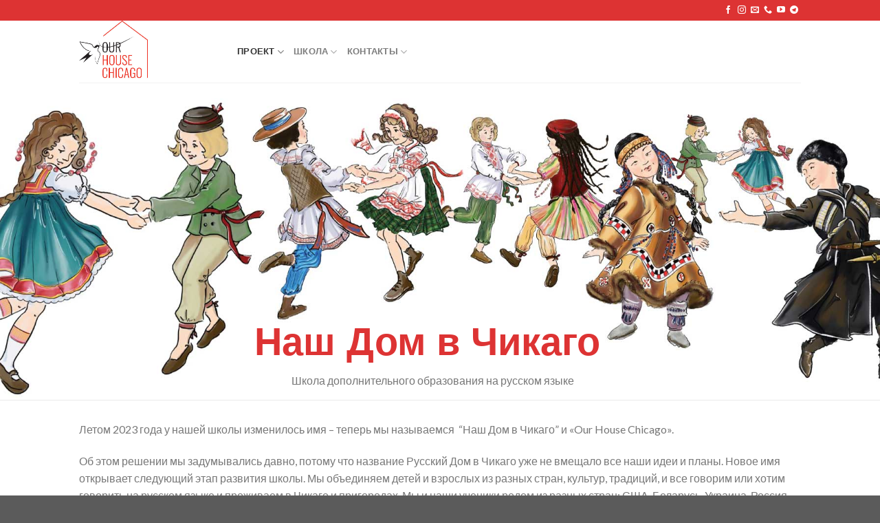

--- FILE ---
content_type: text/html; charset=UTF-8
request_url: https://rhousechicago.org/
body_size: 22092
content:
<!DOCTYPE html>
<html lang="en-US" class="loading-site no-js">
<head>
	<meta charset="UTF-8" />
	<link rel="profile" href="https://gmpg.org/xfn/11" />
	<link rel="pingback" href="https://rhousechicago.org/xmlrpc.php" />

	<script>(function(html){html.className = html.className.replace(/\bno-js\b/,'js')})(document.documentElement);</script>
<title>Our House Chicago &#8211; The cultural and educational community of Russian-speaking children and adults in Chicago</title>
<meta name='robots' content='max-image-preview:large' />
<meta name="viewport" content="width=device-width, initial-scale=1" /><link rel='dns-prefetch' href='//rhousechicago.org' />
<link rel='dns-prefetch' href='//www.googletagmanager.com' />
<link rel='dns-prefetch' href='//fonts.googleapis.com' />
<link rel='prefetch' href='https://rhousechicago.org/wp-content/themes/flatsome/assets/js/flatsome.js?ver=be4456ec53c49e21f6f3' />
<link rel='prefetch' href='https://rhousechicago.org/wp-content/themes/flatsome/assets/js/chunk.slider.js?ver=3.18.3' />
<link rel='prefetch' href='https://rhousechicago.org/wp-content/themes/flatsome/assets/js/chunk.popups.js?ver=3.18.3' />
<link rel='prefetch' href='https://rhousechicago.org/wp-content/themes/flatsome/assets/js/chunk.tooltips.js?ver=3.18.3' />
<link rel='prefetch' href='https://rhousechicago.org/wp-content/themes/flatsome/assets/js/woocommerce.js?ver=49415fe6a9266f32f1f2' />
<link rel="alternate" type="application/rss+xml" title="Our House Chicago &raquo; Feed" href="https://rhousechicago.org/feed/" />
<link rel="alternate" type="application/rss+xml" title="Our House Chicago &raquo; Comments Feed" href="https://rhousechicago.org/comments/feed/" />
<script type="text/javascript">
/* <![CDATA[ */
window._wpemojiSettings = {"baseUrl":"https:\/\/s.w.org\/images\/core\/emoji\/14.0.0\/72x72\/","ext":".png","svgUrl":"https:\/\/s.w.org\/images\/core\/emoji\/14.0.0\/svg\/","svgExt":".svg","source":{"concatemoji":"https:\/\/rhousechicago.org\/wp-includes\/js\/wp-emoji-release.min.js?ver=6.4.7"}};
/*! This file is auto-generated */
!function(i,n){var o,s,e;function c(e){try{var t={supportTests:e,timestamp:(new Date).valueOf()};sessionStorage.setItem(o,JSON.stringify(t))}catch(e){}}function p(e,t,n){e.clearRect(0,0,e.canvas.width,e.canvas.height),e.fillText(t,0,0);var t=new Uint32Array(e.getImageData(0,0,e.canvas.width,e.canvas.height).data),r=(e.clearRect(0,0,e.canvas.width,e.canvas.height),e.fillText(n,0,0),new Uint32Array(e.getImageData(0,0,e.canvas.width,e.canvas.height).data));return t.every(function(e,t){return e===r[t]})}function u(e,t,n){switch(t){case"flag":return n(e,"\ud83c\udff3\ufe0f\u200d\u26a7\ufe0f","\ud83c\udff3\ufe0f\u200b\u26a7\ufe0f")?!1:!n(e,"\ud83c\uddfa\ud83c\uddf3","\ud83c\uddfa\u200b\ud83c\uddf3")&&!n(e,"\ud83c\udff4\udb40\udc67\udb40\udc62\udb40\udc65\udb40\udc6e\udb40\udc67\udb40\udc7f","\ud83c\udff4\u200b\udb40\udc67\u200b\udb40\udc62\u200b\udb40\udc65\u200b\udb40\udc6e\u200b\udb40\udc67\u200b\udb40\udc7f");case"emoji":return!n(e,"\ud83e\udef1\ud83c\udffb\u200d\ud83e\udef2\ud83c\udfff","\ud83e\udef1\ud83c\udffb\u200b\ud83e\udef2\ud83c\udfff")}return!1}function f(e,t,n){var r="undefined"!=typeof WorkerGlobalScope&&self instanceof WorkerGlobalScope?new OffscreenCanvas(300,150):i.createElement("canvas"),a=r.getContext("2d",{willReadFrequently:!0}),o=(a.textBaseline="top",a.font="600 32px Arial",{});return e.forEach(function(e){o[e]=t(a,e,n)}),o}function t(e){var t=i.createElement("script");t.src=e,t.defer=!0,i.head.appendChild(t)}"undefined"!=typeof Promise&&(o="wpEmojiSettingsSupports",s=["flag","emoji"],n.supports={everything:!0,everythingExceptFlag:!0},e=new Promise(function(e){i.addEventListener("DOMContentLoaded",e,{once:!0})}),new Promise(function(t){var n=function(){try{var e=JSON.parse(sessionStorage.getItem(o));if("object"==typeof e&&"number"==typeof e.timestamp&&(new Date).valueOf()<e.timestamp+604800&&"object"==typeof e.supportTests)return e.supportTests}catch(e){}return null}();if(!n){if("undefined"!=typeof Worker&&"undefined"!=typeof OffscreenCanvas&&"undefined"!=typeof URL&&URL.createObjectURL&&"undefined"!=typeof Blob)try{var e="postMessage("+f.toString()+"("+[JSON.stringify(s),u.toString(),p.toString()].join(",")+"));",r=new Blob([e],{type:"text/javascript"}),a=new Worker(URL.createObjectURL(r),{name:"wpTestEmojiSupports"});return void(a.onmessage=function(e){c(n=e.data),a.terminate(),t(n)})}catch(e){}c(n=f(s,u,p))}t(n)}).then(function(e){for(var t in e)n.supports[t]=e[t],n.supports.everything=n.supports.everything&&n.supports[t],"flag"!==t&&(n.supports.everythingExceptFlag=n.supports.everythingExceptFlag&&n.supports[t]);n.supports.everythingExceptFlag=n.supports.everythingExceptFlag&&!n.supports.flag,n.DOMReady=!1,n.readyCallback=function(){n.DOMReady=!0}}).then(function(){return e}).then(function(){var e;n.supports.everything||(n.readyCallback(),(e=n.source||{}).concatemoji?t(e.concatemoji):e.wpemoji&&e.twemoji&&(t(e.twemoji),t(e.wpemoji)))}))}((window,document),window._wpemojiSettings);
/* ]]> */
</script>
<style id='wp-emoji-styles-inline-css' type='text/css'>

	img.wp-smiley, img.emoji {
		display: inline !important;
		border: none !important;
		box-shadow: none !important;
		height: 1em !important;
		width: 1em !important;
		margin: 0 0.07em !important;
		vertical-align: -0.1em !important;
		background: none !important;
		padding: 0 !important;
	}
</style>
<style id='wp-block-library-inline-css' type='text/css'>
:root{--wp-admin-theme-color:#007cba;--wp-admin-theme-color--rgb:0,124,186;--wp-admin-theme-color-darker-10:#006ba1;--wp-admin-theme-color-darker-10--rgb:0,107,161;--wp-admin-theme-color-darker-20:#005a87;--wp-admin-theme-color-darker-20--rgb:0,90,135;--wp-admin-border-width-focus:2px;--wp-block-synced-color:#7a00df;--wp-block-synced-color--rgb:122,0,223}@media (min-resolution:192dpi){:root{--wp-admin-border-width-focus:1.5px}}.wp-element-button{cursor:pointer}:root{--wp--preset--font-size--normal:16px;--wp--preset--font-size--huge:42px}:root .has-very-light-gray-background-color{background-color:#eee}:root .has-very-dark-gray-background-color{background-color:#313131}:root .has-very-light-gray-color{color:#eee}:root .has-very-dark-gray-color{color:#313131}:root .has-vivid-green-cyan-to-vivid-cyan-blue-gradient-background{background:linear-gradient(135deg,#00d084,#0693e3)}:root .has-purple-crush-gradient-background{background:linear-gradient(135deg,#34e2e4,#4721fb 50%,#ab1dfe)}:root .has-hazy-dawn-gradient-background{background:linear-gradient(135deg,#faaca8,#dad0ec)}:root .has-subdued-olive-gradient-background{background:linear-gradient(135deg,#fafae1,#67a671)}:root .has-atomic-cream-gradient-background{background:linear-gradient(135deg,#fdd79a,#004a59)}:root .has-nightshade-gradient-background{background:linear-gradient(135deg,#330968,#31cdcf)}:root .has-midnight-gradient-background{background:linear-gradient(135deg,#020381,#2874fc)}.has-regular-font-size{font-size:1em}.has-larger-font-size{font-size:2.625em}.has-normal-font-size{font-size:var(--wp--preset--font-size--normal)}.has-huge-font-size{font-size:var(--wp--preset--font-size--huge)}.has-text-align-center{text-align:center}.has-text-align-left{text-align:left}.has-text-align-right{text-align:right}#end-resizable-editor-section{display:none}.aligncenter{clear:both}.items-justified-left{justify-content:flex-start}.items-justified-center{justify-content:center}.items-justified-right{justify-content:flex-end}.items-justified-space-between{justify-content:space-between}.screen-reader-text{clip:rect(1px,1px,1px,1px);word-wrap:normal!important;border:0;-webkit-clip-path:inset(50%);clip-path:inset(50%);height:1px;margin:-1px;overflow:hidden;padding:0;position:absolute;width:1px}.screen-reader-text:focus{clip:auto!important;background-color:#ddd;-webkit-clip-path:none;clip-path:none;color:#444;display:block;font-size:1em;height:auto;left:5px;line-height:normal;padding:15px 23px 14px;text-decoration:none;top:5px;width:auto;z-index:100000}html :where(.has-border-color){border-style:solid}html :where([style*=border-top-color]){border-top-style:solid}html :where([style*=border-right-color]){border-right-style:solid}html :where([style*=border-bottom-color]){border-bottom-style:solid}html :where([style*=border-left-color]){border-left-style:solid}html :where([style*=border-width]){border-style:solid}html :where([style*=border-top-width]){border-top-style:solid}html :where([style*=border-right-width]){border-right-style:solid}html :where([style*=border-bottom-width]){border-bottom-style:solid}html :where([style*=border-left-width]){border-left-style:solid}html :where(img[class*=wp-image-]){height:auto;max-width:100%}:where(figure){margin:0 0 1em}html :where(.is-position-sticky){--wp-admin--admin-bar--position-offset:var(--wp-admin--admin-bar--height,0px)}@media screen and (max-width:600px){html :where(.is-position-sticky){--wp-admin--admin-bar--position-offset:0px}}
</style>
<link rel='stylesheet' id='pure-css-css' href='https://rhousechicago.org/wp-content/plugins/views-for-wpforms-lite/assets/css/pure-min.css?ver=6.4.7' type='text/css' media='all' />
<link rel='stylesheet' id='pure-grid-css-css' href='https://rhousechicago.org/wp-content/plugins/views-for-wpforms-lite/assets/css/grids-responsive-min.css?ver=6.4.7' type='text/css' media='all' />
<link rel='stylesheet' id='wpforms-views-front-css' href='https://rhousechicago.org/wp-content/plugins/views-for-wpforms-lite/assets/css/wpforms-views-display.css?ver=6.4.7' type='text/css' media='all' />
<style id='woocommerce-inline-inline-css' type='text/css'>
.woocommerce form .form-row .required { visibility: visible; }
</style>
<link rel='stylesheet' id='dalt-google-font-1-css' href='https://fonts.googleapis.com/css2?family=Open+Sans&#038;display=swap' type='text/css' media='all' />
<link rel='stylesheet' id='dalt-general-css' href='https://rhousechicago.org/wp-content/plugins/league-table/public/assets/css/general-min.css?ver=2.13' type='text/css' media='all' />
<link rel='stylesheet' id='tablepress-default-css' href='https://rhousechicago.org/wp-content/tablepress-combined.min.css?ver=3' type='text/css' media='all' />
<link rel='stylesheet' id='flatsome-main-css' href='https://rhousechicago.org/wp-content/themes/flatsome/assets/css/flatsome.css?ver=3.18.3' type='text/css' media='all' />
<style id='flatsome-main-inline-css' type='text/css'>
@font-face {
				font-family: "fl-icons";
				font-display: block;
				src: url(https://rhousechicago.org/wp-content/themes/flatsome/assets/css/icons/fl-icons.eot?v=3.18.3);
				src:
					url(https://rhousechicago.org/wp-content/themes/flatsome/assets/css/icons/fl-icons.eot#iefix?v=3.18.3) format("embedded-opentype"),
					url(https://rhousechicago.org/wp-content/themes/flatsome/assets/css/icons/fl-icons.woff2?v=3.18.3) format("woff2"),
					url(https://rhousechicago.org/wp-content/themes/flatsome/assets/css/icons/fl-icons.ttf?v=3.18.3) format("truetype"),
					url(https://rhousechicago.org/wp-content/themes/flatsome/assets/css/icons/fl-icons.woff?v=3.18.3) format("woff"),
					url(https://rhousechicago.org/wp-content/themes/flatsome/assets/css/icons/fl-icons.svg?v=3.18.3#fl-icons) format("svg");
			}
</style>
<link rel='stylesheet' id='flatsome-shop-css' href='https://rhousechicago.org/wp-content/themes/flatsome/assets/css/flatsome-shop.css?ver=3.18.3' type='text/css' media='all' />
<link rel='stylesheet' id='flatsome-style-css' href='https://rhousechicago.org/wp-content/themes/flatsome-child/style.css?ver=3.0' type='text/css' media='all' />
<link rel='stylesheet' id='csshero-main-stylesheet-css' href='https://rhousechicago.org/wp-content/uploads/2021/09/csshero-static-style-flatsome-child.css?ver=23' type='text/css' media='all' />
<script type="text/javascript" src="https://rhousechicago.org/wp-includes/js/jquery/jquery.min.js?ver=3.7.1" id="jquery-core-js"></script>
<script type="text/javascript" src="https://rhousechicago.org/wp-includes/js/jquery/jquery-migrate.min.js?ver=3.4.1" id="jquery-migrate-js"></script>
<script type="text/javascript" src="https://rhousechicago.org/wp-content/plugins/woocommerce/assets/js/jquery-blockui/jquery.blockUI.min.js?ver=2.7.0-wc.8.4.2" id="jquery-blockui-js" data-wp-strategy="defer"></script>
<script type="text/javascript" id="wc-add-to-cart-js-extra">
/* <![CDATA[ */
var wc_add_to_cart_params = {"ajax_url":"\/wp-admin\/admin-ajax.php","wc_ajax_url":"\/?wc-ajax=%%endpoint%%","i18n_view_cart":"View cart","cart_url":"https:\/\/rhousechicago.org\/cart\/","is_cart":"","cart_redirect_after_add":"no"};
/* ]]> */
</script>
<script type="text/javascript" src="https://rhousechicago.org/wp-content/plugins/woocommerce/assets/js/frontend/add-to-cart.min.js?ver=8.4.2" id="wc-add-to-cart-js" defer="defer" data-wp-strategy="defer"></script>
<script type="text/javascript" src="https://rhousechicago.org/wp-content/plugins/woocommerce/assets/js/js-cookie/js.cookie.min.js?ver=2.1.4-wc.8.4.2" id="js-cookie-js" data-wp-strategy="defer"></script>

<!-- Google Analytics snippet added by Site Kit -->
<script type="text/javascript" src="https://www.googletagmanager.com/gtag/js?id=UA-212122571-1" id="google_gtagjs-js" async></script>
<script type="text/javascript" id="google_gtagjs-js-after">
/* <![CDATA[ */
window.dataLayer = window.dataLayer || [];function gtag(){dataLayer.push(arguments);}
gtag('set', 'linker', {"domains":["rhousechicago.org"]} );
gtag("js", new Date());
gtag("set", "developer_id.dZTNiMT", true);
gtag("config", "UA-212122571-1", {"anonymize_ip":true});
gtag("config", "G-RKW8RVR31Y");
/* ]]> */
</script>

<!-- End Google Analytics snippet added by Site Kit -->
<link rel="https://api.w.org/" href="https://rhousechicago.org/wp-json/" /><link rel="alternate" type="application/json" href="https://rhousechicago.org/wp-json/wp/v2/pages/1364" /><link rel="EditURI" type="application/rsd+xml" title="RSD" href="https://rhousechicago.org/xmlrpc.php?rsd" />
<meta name="generator" content="WordPress 6.4.7" />
<meta name="generator" content="WooCommerce 8.4.2" />
<link rel="canonical" href="https://rhousechicago.org/" />
<link rel='shortlink' href='https://rhousechicago.org/' />
<link rel="alternate" type="application/json+oembed" href="https://rhousechicago.org/wp-json/oembed/1.0/embed?url=https%3A%2F%2Frhousechicago.org%2F" />
<link rel="alternate" type="text/xml+oembed" href="https://rhousechicago.org/wp-json/oembed/1.0/embed?url=https%3A%2F%2Frhousechicago.org%2F&#038;format=xml" />
<meta name="generator" content="Site Kit by Google 1.116.0" /> 
    <style>
 
    #wpforms-form-1578 .wpforms-submit-container .wpforms-submit {
            visibility:hidden;
        }
 
    #wpforms-form-1578 .wpforms-submit-container .wpforms-submit.show-submit {
            visibility:visible;
        }
 
    </style>
 <style>
 
    #wpforms-form-1883 .wpforms-submit-container .wpforms-submit {
            visibility:hidden;
        }
 
    #wpforms-form-1883 .wpforms-submit-container .wpforms-submit.show-submit {
            visibility:visible;
        }
 
    </style>
 <style>
 
    #wpforms-form-1884 .wpforms-submit-container .wpforms-submit {
            visibility:hidden;
        }
 
    #wpforms-form-1884 .wpforms-submit-container .wpforms-submit.show-submit {
            visibility:visible;
        }
 
    </style>
<style>
 
    #wpforms-form-1885 .wpforms-submit-container .wpforms-submit {
            visibility:hidden;
        }
 
    #wpforms-form-1885 .wpforms-submit-container .wpforms-submit.show-submit {
            visibility:visible;
        }
 
    </style>	
<style>
 
    #wpforms-form-1886 .wpforms-submit-container .wpforms-submit {
            visibility:hidden;
        }
 
    #wpforms-form-1886 .wpforms-submit-container .wpforms-submit.show-submit {
            visibility:visible;
        }
 
    </style>
<style>
 
    #wpforms-form-1887 .wpforms-submit-container .wpforms-submit {
            visibility:hidden;
        }
 
    #wpforms-form-1887 .wpforms-submit-container .wpforms-submit.show-submit {
            visibility:visible;
        }
 
    </style>
<style>
 
    #wpforms-form-1888 .wpforms-submit-container .wpforms-submit {
            visibility:hidden;
        }
 
    #wpforms-form-1888 .wpforms-submit-container .wpforms-submit.show-submit {
            visibility:visible;
        }
 
    </style>
<style>
 
    #wpforms-form-1889 .wpforms-submit-container .wpforms-submit {
            visibility:hidden;
        }
 
    #wpforms-form-1889 .wpforms-submit-container .wpforms-submit.show-submit {
            visibility:visible;
        }
 
    </style>
<style>
 
    #wpforms-form-1890 .wpforms-submit-container .wpforms-submit {
            visibility:hidden;
        }
 
    #wpforms-form-1890 .wpforms-submit-container .wpforms-submit.show-submit {
            visibility:visible;
        }
 
    </style>
	
<style>
 
    #wpforms-form-1891 .wpforms-submit-container .wpforms-submit {
            visibility:hidden;
        }
 
    #wpforms-form-1891 .wpforms-submit-container .wpforms-submit.show-submit {
            visibility:visible;
        }
 
    </style>
	
<style>
 
    #wpforms-form-1892 .wpforms-submit-container .wpforms-submit {
            visibility:hidden;
        }
 
    #wpforms-form-1892 .wpforms-submit-container .wpforms-submit.show-submit {
            visibility:visible;
        }
 
    </style>
<style>
 
    #wpforms-form-1893 .wpforms-submit-container .wpforms-submit {
            visibility:hidden;
        }
 
    #wpforms-form-1893 .wpforms-submit-container .wpforms-submit.show-submit {
            visibility:visible;
        }
 
    </style>
<style>
 
    #wpforms-form-2121 .wpforms-submit-container .wpforms-submit {
            visibility:hidden;
        }
 
    #wpforms-form-2121 .wpforms-submit-container .wpforms-submit.show-submit {
            visibility:visible;
        }
 
    </style>
<style>
 
    #wpforms-form-2186 .wpforms-submit-container .wpforms-submit {
            visibility:hidden;
        }
 
    #wpforms-form-2186 .wpforms-submit-container .wpforms-submit.show-submit {
            visibility:visible;
        }
 
    </style>
<style>
 
    #wpforms-form-2192 .wpforms-submit-container .wpforms-submit {
            visibility:hidden;
        }
 
    #wpforms-form-2192 .wpforms-submit-container .wpforms-submit.show-submit {
            visibility:visible;
        }
 
    </style>
<style>
 
    #wpforms-form-2283 .wpforms-submit-container .wpforms-submit {
            visibility:hidden;
        }
 
    #wpforms-form-2283 .wpforms-submit-container .wpforms-submit.show-submit {
            visibility:visible;
        }
 
    </style>
 
<style>.bg{opacity: 0; transition: opacity 1s; -webkit-transition: opacity 1s;} .bg-loaded{opacity: 1;}</style><meta name="google-site-verification" content="fsjHSBeMu-6ae1Zbab085utGVa6O0ZmH4YWOTvpR_cw" />	<noscript><style>.woocommerce-product-gallery{ opacity: 1 !important; }</style></noscript>
	<link rel="icon" href="https://rhousechicago.org/wp-content/uploads/2020/04/cropped-CRH_1-002-Final-32x32.png" sizes="32x32" />
<link rel="icon" href="https://rhousechicago.org/wp-content/uploads/2020/04/cropped-CRH_1-002-Final-192x192.png" sizes="192x192" />
<link rel="apple-touch-icon" href="https://rhousechicago.org/wp-content/uploads/2020/04/cropped-CRH_1-002-Final-180x180.png" />
<meta name="msapplication-TileImage" content="https://rhousechicago.org/wp-content/uploads/2020/04/cropped-CRH_1-002-Final-270x270.png" />
<style id="custom-css" type="text/css">:root {--primary-color: #dd3333;--fs-color-primary: #dd3333;--fs-color-secondary: #7296b9;--fs-color-success: #7a9c59;--fs-color-alert: #b20000;--fs-experimental-link-color: #334862;--fs-experimental-link-color-hover: #111;}.tooltipster-base {--tooltip-color: #fff;--tooltip-bg-color: #000;}.off-canvas-right .mfp-content, .off-canvas-left .mfp-content {--drawer-width: 300px;}.off-canvas .mfp-content.off-canvas-cart {--drawer-width: 360px;}.header-main{height: 90px}#logo img{max-height: 90px}#logo{width:200px;}.header-top{min-height: 30px}.transparent .header-main{height: 90px}.transparent #logo img{max-height: 90px}.has-transparent + .page-title:first-of-type,.has-transparent + #main > .page-title,.has-transparent + #main > div > .page-title,.has-transparent + #main .page-header-wrapper:first-of-type .page-title{padding-top: 120px;}.header.show-on-scroll,.stuck .header-main{height:90px!important}.stuck #logo img{max-height: 90px!important}.header-bottom {background-color: #f1f1f1}.header-main .nav > li > a{line-height: 16px }.header-bottom-nav > li > a{line-height: 16px }@media (max-width: 549px) {.header-main{height: 70px}#logo img{max-height: 70px}}.nav-dropdown{border-radius:5px}.nav-dropdown{font-size:100%}body{font-size: 100%;}@media screen and (max-width: 549px){body{font-size: 100%;}}body{font-family: Lato, sans-serif;}body {font-weight: 400;font-style: normal;}.nav > li > a {font-family: Montserrat, sans-serif;}.mobile-sidebar-levels-2 .nav > li > ul > li > a {font-family: Montserrat, sans-serif;}.nav > li > a,.mobile-sidebar-levels-2 .nav > li > ul > li > a {font-weight: 700;font-style: normal;}h1,h2,h3,h4,h5,h6,.heading-font, .off-canvas-center .nav-sidebar.nav-vertical > li > a{font-family: Montserrat, sans-serif;}h1,h2,h3,h4,h5,h6,.heading-font,.banner h1,.banner h2 {font-weight: 700;font-style: normal;}.alt-font{font-family: "Dancing Script", sans-serif;}.alt-font {font-weight: 400!important;font-style: normal!important;}@media screen and (min-width: 550px){.products .box-vertical .box-image{min-width: 247px!important;width: 247px!important;}}.nav-vertical-fly-out > li + li {border-top-width: 1px; border-top-style: solid;}/* Custom CSS */div.wpforms-confirmation-container-full {background: #7296b9;color: #ffffff;border: none;}.label-new.menu-item > a:after{content:"New";}.label-hot.menu-item > a:after{content:"Hot";}.label-sale.menu-item > a:after{content:"Sale";}.label-popular.menu-item > a:after{content:"Popular";}</style><style id="kirki-inline-styles">/* cyrillic-ext */
@font-face {
  font-family: 'Montserrat';
  font-style: normal;
  font-weight: 700;
  font-display: swap;
  src: url(https://rhousechicago.org/wp-content/fonts/montserrat/font) format('woff');
  unicode-range: U+0460-052F, U+1C80-1C8A, U+20B4, U+2DE0-2DFF, U+A640-A69F, U+FE2E-FE2F;
}
/* cyrillic */
@font-face {
  font-family: 'Montserrat';
  font-style: normal;
  font-weight: 700;
  font-display: swap;
  src: url(https://rhousechicago.org/wp-content/fonts/montserrat/font) format('woff');
  unicode-range: U+0301, U+0400-045F, U+0490-0491, U+04B0-04B1, U+2116;
}
/* vietnamese */
@font-face {
  font-family: 'Montserrat';
  font-style: normal;
  font-weight: 700;
  font-display: swap;
  src: url(https://rhousechicago.org/wp-content/fonts/montserrat/font) format('woff');
  unicode-range: U+0102-0103, U+0110-0111, U+0128-0129, U+0168-0169, U+01A0-01A1, U+01AF-01B0, U+0300-0301, U+0303-0304, U+0308-0309, U+0323, U+0329, U+1EA0-1EF9, U+20AB;
}
/* latin-ext */
@font-face {
  font-family: 'Montserrat';
  font-style: normal;
  font-weight: 700;
  font-display: swap;
  src: url(https://rhousechicago.org/wp-content/fonts/montserrat/font) format('woff');
  unicode-range: U+0100-02BA, U+02BD-02C5, U+02C7-02CC, U+02CE-02D7, U+02DD-02FF, U+0304, U+0308, U+0329, U+1D00-1DBF, U+1E00-1E9F, U+1EF2-1EFF, U+2020, U+20A0-20AB, U+20AD-20C0, U+2113, U+2C60-2C7F, U+A720-A7FF;
}
/* latin */
@font-face {
  font-family: 'Montserrat';
  font-style: normal;
  font-weight: 700;
  font-display: swap;
  src: url(https://rhousechicago.org/wp-content/fonts/montserrat/font) format('woff');
  unicode-range: U+0000-00FF, U+0131, U+0152-0153, U+02BB-02BC, U+02C6, U+02DA, U+02DC, U+0304, U+0308, U+0329, U+2000-206F, U+20AC, U+2122, U+2191, U+2193, U+2212, U+2215, U+FEFF, U+FFFD;
}/* latin-ext */
@font-face {
  font-family: 'Lato';
  font-style: normal;
  font-weight: 400;
  font-display: swap;
  src: url(https://rhousechicago.org/wp-content/fonts/lato/font) format('woff');
  unicode-range: U+0100-02BA, U+02BD-02C5, U+02C7-02CC, U+02CE-02D7, U+02DD-02FF, U+0304, U+0308, U+0329, U+1D00-1DBF, U+1E00-1E9F, U+1EF2-1EFF, U+2020, U+20A0-20AB, U+20AD-20C0, U+2113, U+2C60-2C7F, U+A720-A7FF;
}
/* latin */
@font-face {
  font-family: 'Lato';
  font-style: normal;
  font-weight: 400;
  font-display: swap;
  src: url(https://rhousechicago.org/wp-content/fonts/lato/font) format('woff');
  unicode-range: U+0000-00FF, U+0131, U+0152-0153, U+02BB-02BC, U+02C6, U+02DA, U+02DC, U+0304, U+0308, U+0329, U+2000-206F, U+20AC, U+2122, U+2191, U+2193, U+2212, U+2215, U+FEFF, U+FFFD;
}/* vietnamese */
@font-face {
  font-family: 'Dancing Script';
  font-style: normal;
  font-weight: 400;
  font-display: swap;
  src: url(https://rhousechicago.org/wp-content/fonts/dancing-script/font) format('woff');
  unicode-range: U+0102-0103, U+0110-0111, U+0128-0129, U+0168-0169, U+01A0-01A1, U+01AF-01B0, U+0300-0301, U+0303-0304, U+0308-0309, U+0323, U+0329, U+1EA0-1EF9, U+20AB;
}
/* latin-ext */
@font-face {
  font-family: 'Dancing Script';
  font-style: normal;
  font-weight: 400;
  font-display: swap;
  src: url(https://rhousechicago.org/wp-content/fonts/dancing-script/font) format('woff');
  unicode-range: U+0100-02BA, U+02BD-02C5, U+02C7-02CC, U+02CE-02D7, U+02DD-02FF, U+0304, U+0308, U+0329, U+1D00-1DBF, U+1E00-1E9F, U+1EF2-1EFF, U+2020, U+20A0-20AB, U+20AD-20C0, U+2113, U+2C60-2C7F, U+A720-A7FF;
}
/* latin */
@font-face {
  font-family: 'Dancing Script';
  font-style: normal;
  font-weight: 400;
  font-display: swap;
  src: url(https://rhousechicago.org/wp-content/fonts/dancing-script/font) format('woff');
  unicode-range: U+0000-00FF, U+0131, U+0152-0153, U+02BB-02BC, U+02C6, U+02DA, U+02DC, U+0304, U+0308, U+0329, U+2000-206F, U+20AC, U+2122, U+2191, U+2193, U+2212, U+2215, U+FEFF, U+FFFD;
}</style></head>

<body class="home page-template page-template-page-blank page-template-page-blank-php page page-id-1364 theme-flatsome woocommerce-no-js lightbox nav-dropdown-has-arrow nav-dropdown-has-shadow nav-dropdown-has-border mobile-submenu-toggle catalog-mode no-prices">


<a class="skip-link screen-reader-text" href="#main">Skip to content</a>

<div id="wrapper">

	
	<header id="header" class="header has-sticky sticky-jump">
		<div class="header-wrapper">
			<div id="top-bar" class="header-top nav-dark">
    <div class="flex-row container">
      <div class="flex-col hide-for-medium flex-left">
          <ul class="nav nav-left medium-nav-center nav-small  nav-divided">
                        </ul>
      </div>

      <div class="flex-col hide-for-medium flex-center">
          <ul class="nav nav-center nav-small  nav-divided">
                        </ul>
      </div>

      <div class="flex-col hide-for-medium flex-right">
         <ul class="nav top-bar-nav nav-right nav-small  nav-divided">
              <li class="html header-social-icons ml-0">
	<div class="social-icons follow-icons" ><a href="https://www.facebook.com/groups/1222900537800767/" target="_blank" data-label="Facebook" class="icon plain facebook tooltip" title="Follow on Facebook" aria-label="Follow on Facebook" rel="noopener nofollow" ><i class="icon-facebook" ></i></a><a href="https://www.instagram.com/chicagorussianhouse/" target="_blank" data-label="Instagram" class="icon plain instagram tooltip" title="Follow on Instagram" aria-label="Follow on Instagram" rel="noopener nofollow" ><i class="icon-instagram" ></i></a><a href="/cdn-cgi/l/email-protection#3d54535b527d4f5552484e585e55545e5c5a5213524f5a" data-label="E-mail" target="_blank" class="icon plain email tooltip" title="Send us an email" aria-label="Send us an email" rel="nofollow noopener"><i class="icon-envelop" ></i></a><a href="tel:+17739669679" data-label="Phone" target="_blank" class="icon plain phone tooltip" title="Call us" aria-label="Call us" rel="nofollow noopener" ><i class="icon-phone" ></i></a><a href="https://youtube.com/channel/UCs-NBw-BCq4T9U9PQKhsJGg" data-label="YouTube" target="_blank" class="icon plain youtube tooltip" title="Follow on YouTube" aria-label="Follow on YouTube" rel="noopener nofollow" ><i class="icon-youtube" ></i></a><a href="https://t.me/chicagorussianhouse" data-label="Telegram" target="_blank" class="icon plain telegram tooltip" title="Follow on Telegram" aria-label="Follow on Telegram" rel="noopener nofollow" ><i class="icon-telegram" ></i></a></div></li>
          </ul>
      </div>

            <div class="flex-col show-for-medium flex-grow">
          <ul class="nav nav-center nav-small mobile-nav  nav-divided">
              <li class="html header-social-icons ml-0">
	<div class="social-icons follow-icons" ><a href="https://www.facebook.com/groups/1222900537800767/" target="_blank" data-label="Facebook" class="icon plain facebook tooltip" title="Follow on Facebook" aria-label="Follow on Facebook" rel="noopener nofollow" ><i class="icon-facebook" ></i></a><a href="https://www.instagram.com/chicagorussianhouse/" target="_blank" data-label="Instagram" class="icon plain instagram tooltip" title="Follow on Instagram" aria-label="Follow on Instagram" rel="noopener nofollow" ><i class="icon-instagram" ></i></a><a href="/cdn-cgi/l/email-protection#2a43444c456a5842455f594f494243494b4d450445584d" data-label="E-mail" target="_blank" class="icon plain email tooltip" title="Send us an email" aria-label="Send us an email" rel="nofollow noopener"><i class="icon-envelop" ></i></a><a href="tel:+17739669679" data-label="Phone" target="_blank" class="icon plain phone tooltip" title="Call us" aria-label="Call us" rel="nofollow noopener" ><i class="icon-phone" ></i></a><a href="https://youtube.com/channel/UCs-NBw-BCq4T9U9PQKhsJGg" data-label="YouTube" target="_blank" class="icon plain youtube tooltip" title="Follow on YouTube" aria-label="Follow on YouTube" rel="noopener nofollow" ><i class="icon-youtube" ></i></a><a href="https://t.me/chicagorussianhouse" data-label="Telegram" target="_blank" class="icon plain telegram tooltip" title="Follow on Telegram" aria-label="Follow on Telegram" rel="noopener nofollow" ><i class="icon-telegram" ></i></a></div></li>
          </ul>
      </div>
      
    </div>
</div>
<div id="masthead" class="header-main ">
      <div class="header-inner flex-row container logo-left medium-logo-center" role="navigation">

          <!-- Logo -->
          <div id="logo" class="flex-col logo">
            
<!-- Header logo -->
<a href="https://rhousechicago.org/" title="Our House Chicago - The cultural and educational community of Russian-speaking children and adults in Chicago" rel="home">
		<img width="387" height="349" src="https://rhousechicago.org/wp-content/uploads/2023/08/новый-лого-1.jpg" class="header_logo header-logo" alt="Our House Chicago"/><img  width="500" height="500" src="https://rhousechicago.org/wp-content/uploads/2020/04/CRH_1-002-Final.png" class="header-logo-dark" alt="Our House Chicago"/></a>
          </div>

          <!-- Mobile Left Elements -->
          <div class="flex-col show-for-medium flex-left">
            <ul class="mobile-nav nav nav-left ">
              <li class="nav-icon has-icon">
  		<a href="#" data-open="#main-menu" data-pos="center" data-bg="main-menu-overlay" data-color="" class="is-small" aria-label="Menu" aria-controls="main-menu" aria-expanded="false">

		  <i class="icon-menu" ></i>
		  <span class="menu-title uppercase hide-for-small">Menu</span>		</a>
	</li>
            </ul>
          </div>

          <!-- Left Elements -->
          <div class="flex-col hide-for-medium flex-left
            flex-grow">
            <ul class="header-nav header-nav-main nav nav-left  nav-uppercase" >
              <li id="menu-item-1613" class="menu-item menu-item-type-post_type menu-item-object-page menu-item-home current-menu-item page_item page-item-1364 current_page_item current-menu-ancestor current-menu-parent current_page_parent current_page_ancestor menu-item-has-children menu-item-1613 active menu-item-design-default has-dropdown"><a href="https://rhousechicago.org/" aria-current="page" class="nav-top-link" aria-expanded="false" aria-haspopup="menu">Проект<i class="icon-angle-down" ></i></a>
<ul class="sub-menu nav-dropdown nav-dropdown-default">
	<li id="menu-item-1631" class="menu-item menu-item-type-custom menu-item-object-custom current-menu-item current_page_item menu-item-1631 active"><a href="/#mission" aria-current="page">Миссия</a></li>
	<li id="menu-item-1632" class="menu-item menu-item-type-custom menu-item-object-custom current-menu-item current_page_item menu-item-1632 active"><a href="/#we" aria-current="page">Почему Мы?</a></li>
	<li id="menu-item-3078" class="menu-item menu-item-type-post_type menu-item-object-page menu-item-3078"><a href="https://rhousechicago.org/vacancies/">Вакансии</a></li>
</ul>
</li>
<li id="menu-item-1786" class="menu-item menu-item-type-post_type menu-item-object-page menu-item-has-children menu-item-1786 menu-item-design-default has-dropdown"><a href="https://rhousechicago.org/school/" class="nav-top-link" aria-expanded="false" aria-haspopup="menu">Школа<i class="icon-angle-down" ></i></a>
<ul class="sub-menu nav-dropdown nav-dropdown-default">
	<li id="menu-item-1790" class="menu-item menu-item-type-custom menu-item-object-custom menu-item-1790"><a href="/school/#registration">Регистрация</a></li>
	<li id="menu-item-1788" class="menu-item menu-item-type-custom menu-item-object-custom menu-item-1788"><a href="/school/#schedule">Расписание</a></li>
	<li id="menu-item-1792" class="menu-item menu-item-type-custom menu-item-object-custom menu-item-1792"><a href="/school/#calendar">Учебный Календарь</a></li>
</ul>
</li>
<li id="menu-item-1620" class="menu-item menu-item-type-custom menu-item-object-custom menu-item-has-children menu-item-1620 menu-item-design-default has-dropdown"><a class="nav-top-link" aria-expanded="false" aria-haspopup="menu">Контакты<i class="icon-angle-down" ></i></a>
<ul class="sub-menu nav-dropdown nav-dropdown-default">
	<li id="menu-item-1622" class="menu-item menu-item-type-custom menu-item-object-custom menu-item-1622"><a href="https://www.facebook.com/groups/1222900537800767">Facebook</a></li>
	<li id="menu-item-1623" class="menu-item menu-item-type-custom menu-item-object-custom menu-item-1623"><a href="https://www.instagram.com/chicagorussianhouse/">Instagram</a></li>
	<li id="menu-item-2255" class="menu-item menu-item-type-custom menu-item-object-custom menu-item-2255"><a href="https://www.youtube.com/channel/UCfFNjhcShzvpbi7vyNvKpcQ">YouTube</a></li>
	<li id="menu-item-1624" class="menu-item menu-item-type-custom menu-item-object-custom menu-item-1624"><a href="/cdn-cgi/l/email-protection#2a0f181a43444c456a5842455f594f494243494b4d450445584d">Email</a></li>
	<li id="menu-item-3772" class="menu-item menu-item-type-custom menu-item-object-custom menu-item-3772"><a href="https://t.me/chicagorussianhouse">Telegram</a></li>
</ul>
</li>
            </ul>
          </div>

          <!-- Right Elements -->
          <div class="flex-col hide-for-medium flex-right">
            <ul class="header-nav header-nav-main nav nav-right  nav-uppercase">
                          </ul>
          </div>

          <!-- Mobile Right Elements -->
          <div class="flex-col show-for-medium flex-right">
            <ul class="mobile-nav nav nav-right ">
                          </ul>
          </div>

      </div>

            <div class="container"><div class="top-divider full-width"></div></div>
      </div>

<div class="header-bg-container fill"><div class="header-bg-image fill"></div><div class="header-bg-color fill"></div></div>		</div>
	</header>

	
	<main id="main" class="">


<div id="content" role="main" class="content-area">

		
			

  <div class="banner has-hover show-for-small" id="banner-467630549">
          <div class="banner-inner fill">
        <div class="banner-bg fill" >
            <div class="bg fill bg-fill "></div>
                                    
                    </div>
		
        <div class="banner-layers container">
            <div class="fill banner-link"></div>            

   <div id="text-box-96880515" class="text-box banner-layer x50 md-x50 lg-x50 y95 md-y95 lg-y95 res-text">
                                <div class="text-box-content text ">
              
              <div class="text-inner text-center">
                  

<h1><span data-text-color="primary">Наш Дом в Чикаго</span></h1>
<p><span style="font-weight: 400;">Школа дополнительного образования на русском языке</span></p>

              </div>
           </div>
                            
<style>
#text-box-96880515 {
  width: 100%;
}
#text-box-96880515 .text-box-content {
  font-size: 117%;
}
</style>
    </div>
 

        </div>
      </div>

              <div class="height-fix is-invisible"><img fetchpriority="high" decoding="async" width="1080" height="1920" src="https://rhousechicago.org/wp-content/uploads/2021/08/Horovod-mobil.jpg" class="attachment-original size-original" alt="" srcset="https://rhousechicago.org/wp-content/uploads/2021/08/Horovod-mobil.jpg 1080w, https://rhousechicago.org/wp-content/uploads/2021/08/Horovod-mobil-225x400.jpg 225w, https://rhousechicago.org/wp-content/uploads/2021/08/Horovod-mobil-450x800.jpg 450w, https://rhousechicago.org/wp-content/uploads/2021/08/Horovod-mobil-768x1365.jpg 768w, https://rhousechicago.org/wp-content/uploads/2021/08/Horovod-mobil-864x1536.jpg 864w, https://rhousechicago.org/wp-content/uploads/2021/08/Horovod-mobil-510x907.jpg 510w" sizes="(max-width: 1080px) 100vw, 1080px" /></div>
            
<style>
#banner-467630549 {
  padding-top: 100%;
  background-color: rgb(255,255,255);
}
#banner-467630549 .bg.bg-loaded {
  background-image: url(https://rhousechicago.org/wp-content/uploads/2021/08/Horovod-mobil.jpg);
}
#banner-467630549 .bg {
  background-position: 50% 0%;
}
</style>
  </div>



  <div class="banner has-hover hide-for-small" id="banner-1145380786">
          <div class="banner-inner fill">
        <div class="banner-bg fill" >
            <div class="bg fill bg-fill "></div>
                                    
                    </div>
		
        <div class="banner-layers container">
            <div class="fill banner-link"></div>            

   <div id="text-box-1234726547" class="text-box banner-layer x50 md-x50 lg-x15 y95 md-y95 lg-y100 res-text">
                                <div class="text-box-content text ">
              
              <div class="text-inner text-center">
                  

	<div id="text-1427861898" class="text">
		

<h1> </h1>
<h1><span data-text-color="primary">Наш Дом в Чикаго </span></h1>
<p><span style="font-weight: 400;">Школа дополнительного образования на русском языке</span></p>
		
<style>
#text-1427861898 {
  font-size: 1rem;
}
</style>
	</div>
	

              </div>
           </div>
                            
<style>
#text-box-1234726547 {
  width: 55%;
}
#text-box-1234726547 .text-box-content {
  font-size: 70%;
}
@media (min-width:850px) {
  #text-box-1234726547 {
    width: 68%;
  }
  #text-box-1234726547 .text-box-content {
    font-size: 117%;
  }
}
</style>
    </div>
 

        </div>
      </div>

            
<style>
#banner-1145380786 {
  padding-top: 36%;
  background-color: rgb(255,255,255);
}
#banner-1145380786 .bg.bg-loaded {
  background-image: url(https://rhousechicago.org/wp-content/uploads/2021/08/Horovod.jpg);
}
</style>
  </div>


<span class="scroll-to" data-label="Scroll to: #mission" data-bullet="false" data-link="#mission" data-title="mission" ><a name="mission"></a></span>

<span class="scroll-to" data-label="Scroll to: #mission" data-bullet="false" data-link="#mission" data-title="mission" ><a name="mission"></a></span>

	<section class="section" id="section_1979982508">
		<div class="bg section-bg fill bg-fill  bg-loaded" >

			
			
			
	<div class="is-border"
		style="border-color:rgb(235, 235, 235);border-width:1px 0px 0px 0px;">
	</div>

		</div>

		

		<div class="section-content relative">
			

<div class="row"  id="row-11618872">


	<div id="col-1618933638" class="col small-12 large-12"  >
				<div class="col-inner"  >
			
			

<p><span style="font-weight: 400;">Летом 2023 года у нашей школы изменилось имя &#8211; теперь мы называемся  “Наш Дом в Чикаго” и «Our House Chicago».</span></p>
<p><span style="font-weight: 400;">Об этом решении мы задумывались давно, потому что название Русский Дом в Чикаго уже не вмещало все наши идеи и планы. Новое имя открывает следующий этап развития школы. Мы объединяем детей и взрослых из разных стран, культур, традиций, и все говорим или хотим говорить на русском языке и проживаем в Чикаго и пригородах. Мы и наши ученики родом из разных стран: США, Беларусь, Украина, Россия, Казахстан, Грузия, Армения и другие страны. Нас сближает интерес к русскому языку, желание учиться и общаться на нем.  </span></p>
<div class="container section-title-container" ><h2 class="section-title section-title-normal"><b></b><span class="section-title-main" >Коротко о нас</span><b></b></h2></div>

<div>
<p><span style="font-weight: 400;">Школа дополнительного образования на русском языке. Культурное сообщество для общения и встреч русскоговорящих детей и взрослых в Чикаго. Мы делаем ставку на развитие самых важных навыков 21 века: критическое и креативное мышление, адаптивность к изменяющейся среде, стремление к саморазвитию, навыки презентации и коммуникации. Создаем комфортную культурно-образовательную среду и используем практико-ориентированный подход к обучению, нацеленный на расширение кругозора и развитие гибких навыков (soft skills). Занятия на русском языке, который для наших учеников является иностранным, позволяют им видеть мир шире и многогранней, раскрыть свой потенциал.</span></p>
<p> </p>
<p>Мы предлагаем:</p>
<p>  • Занятия для студентов от 2 до 12+ лет (русский язык, математика, креативное мышление, класс раннего развития, изобразительное искусство, музыка, танцы и другие) </p>
<p>  • Классы проходят по воскресеньям с 9:30-13:30 в центре Чикаго</p>
<p>  • Небольшие группы учеников и дифференцированный подход</p>
<p>  • Глубокое погружение в русскоговорящую среду</p>
<p>  • Праздничные семейные программы, постановка спектаклей, занятия для взрослых</p>
<p> </p>
</div>
<p><span style="font-weight: 400;">Школа дополнительного образования на русском языке “Наш Дом в Чикаго” зарегистрирована в декабре 2017 года в Чикаго, как образовательная 501(с)(3) некоммерческая организация. “Наш Дом в Чикаго” не аффилирован ни с какими государственными агентствами, организациями, службами или странами.</span></p>
<p><span style="font-weight: 400;">Our House Chicago is an educational non-profit, Russian-language school and a community of Russian-speakers in downtown Chicago. Our national heritage is varied – we are from the US, Ukraine, Russia, Belarus, Kazakhstan, Georgia, Armenia and many other lands. We are not affiliated with any other government or non-profit organizations or countries.</span></p>

		</div>
					</div>

	

</div>

		</div>

		
<style>
#section_1979982508 {
  padding-top: 30px;
  padding-bottom: 30px;
}
</style>
	</section>
	
<span class="scroll-to" data-label="Scroll to: #we" data-bullet="false" data-link="#we" data-title="we" ><a name="we"></a></span>

	<section class="section" id="section_1366453894">
		<div class="bg section-bg fill bg-fill  bg-loaded" >

			
			
			

		</div>

		

		<div class="section-content relative">
			

<div class="row align-middle"  id="row-1607214945">


	<div id="col-1990597299" class="col medium-6 small-12 large-8"  >
				<div class="col-inner"  >
			
			

<div class="container section-title-container" ><h2 class="section-title section-title-normal"><b></b><span class="section-title-main" >ПОЧЕМУ МЫ</span><b></b></h2></div>

<p>1. Комплексная программа занятий на русском языке, позволяющая детям-билингвам изучать иностранный для них язык в естественной среде и использовать его в различных жизненных ситуациях.</p>
<p>2. Широкой выбор внешкольных предметов, направленных на расширение кругозора, поддержание мотивации «учиться» новому, освоение практических навыков, в том числе умение критически и креативно мыслить, быстро адаптироваться к изменениям среды.</p>
<p>3. Высококвалифицированная команда педагогов с большим опытом преподавания и специализации на обучении детей-билингвов, умеющих вовлекать учеников в обучающий процесс.</p>
<p>4. Разнообразные форматы обучения: проектная работа, ролевые игры, диалоги, интерактивные групповые задания, презентации, квесты, позволяющие удерживать внимание учеников и развивать уверенность в себе, умение презентовать свои проекты, коммуницировать с другими.</p>
<p>5. Индивидуализация обучения: небольшие группы учеников, сформированные с учетом возраста и уровня языковой подготовки.</p>
<p>6. Стимулирующая интерактивная среда для обучения и общения: образовательные и культурные мероприятия, место неформального общения и встреч учеников, родителей и преподавателей, дружеская и комфортная атмосфера для активного усвоения и практического применения русского языка и развития коммуникативных навыков.</p>
<p>7.Забота о родителях (Parent Care): проведение родительских встреч, консультаций и обучение методикам для практики и поддержания русскогоязыка в семье.</p>

		</div>
					</div>

	

	<div id="col-368786459" class="col medium-6 small-12 large-4"  >
				<div class="col-inner"  >
			
			

	<div class="img has-hover x md-x lg-x y md-y lg-y" id="image_1029832693">
								<div class="img-inner dark" >
			<img decoding="async" width="800" height="800" src="https://rhousechicago.org/wp-content/uploads/2021/08/ChicagoRussianHouse-19-of-47-800x800.png" class="attachment-large size-large" alt="" srcset="https://rhousechicago.org/wp-content/uploads/2021/08/ChicagoRussianHouse-19-of-47-800x800.png 800w, https://rhousechicago.org/wp-content/uploads/2021/08/ChicagoRussianHouse-19-of-47-400x400.png 400w, https://rhousechicago.org/wp-content/uploads/2021/08/ChicagoRussianHouse-19-of-47-280x280.png 280w, https://rhousechicago.org/wp-content/uploads/2021/08/ChicagoRussianHouse-19-of-47-768x768.png 768w, https://rhousechicago.org/wp-content/uploads/2021/08/ChicagoRussianHouse-19-of-47-247x247.png 247w, https://rhousechicago.org/wp-content/uploads/2021/08/ChicagoRussianHouse-19-of-47-510x510.png 510w, https://rhousechicago.org/wp-content/uploads/2021/08/ChicagoRussianHouse-19-of-47-100x100.png 100w, https://rhousechicago.org/wp-content/uploads/2021/08/ChicagoRussianHouse-19-of-47.png 1024w" sizes="(max-width: 800px) 100vw, 800px" />						
					</div>
								
<style>
#image_1029832693 {
  width: 100%;
}
</style>
	</div>
	


		</div>
					</div>

	

</div>

		</div>

		
<style>
#section_1366453894 {
  padding-top: 30px;
  padding-bottom: 30px;
  background-color: rgba(245, 245, 245, 0.5);
}
</style>
	</section>
	


			
		
</div>



</main>

<footer id="footer" class="footer-wrapper">

	
<!-- FOOTER 1 -->

<!-- FOOTER 2 -->
<div class="footer-widgets footer footer-2 dark">
		<div class="row dark large-columns-3 mb-0">
	   		
		<div id="block_widget-2" class="col pb-0 widget block_widget">
		<span class="widget-title">Наш Адрес</span><div class="is-divider small"></div>
		<p>900 N Franklin St<br />Chicago, IL 60610</p>
<p>Tel.: +1 (773) 966 96 79</p>
<p>По воскресеньям с 9:00 до 13:30</p>
<div class="social-icons follow-icons" ><a href="https://www.facebook.com/groups/1222900537800767" target="_blank" data-label="Facebook" class="icon button circle is-outline facebook tooltip" title="Follow on Facebook" aria-label="Follow on Facebook" rel="noopener nofollow" ><i class="icon-facebook" ></i></a><a href="https://www.instagram.com/ourhouseschoolchicago/" target="_blank" data-label="Instagram" class="icon button circle is-outline instagram tooltip" title="Follow on Instagram" aria-label="Follow on Instagram" rel="noopener nofollow" ><i class="icon-instagram" ></i></a><a href="/cdn-cgi/l/email-protection#052037356c6b636a45776d6a707660666d6c6664626a2b6a7762" data-label="E-mail" target="_blank" class="icon button circle is-outline email tooltip" title="Send us an email" aria-label="Send us an email" rel="nofollow noopener"><i class="icon-envelop" ></i></a><a href="https://youtube.com/channel/UCs-NBw-BCq4T9U9PQKhsJGg" data-label="YouTube" target="_blank" class="icon button circle is-outline youtube tooltip" title="Follow on YouTube" aria-label="Follow on YouTube" rel="noopener nofollow" ><i class="icon-youtube" ></i></a><a href="https://t.me/chicagorussianhouse" data-label="Telegram" target="_blank" class="icon button circle is-outline telegram tooltip" title="Follow on Telegram" aria-label="Follow on Telegram" rel="noopener nofollow" ><i class="icon-telegram" ></i></a></div>
		</div>
		<div id="nav_menu-5" class="col pb-0 widget widget_nav_menu"><span class="widget-title">Документы</span><div class="is-divider small"></div><div class="menu-footer-container"><ul id="menu-footer" class="menu"><li id="menu-item-4122" class="menu-item menu-item-type-post_type menu-item-object-page menu-item-4122"><a href="https://rhousechicago.org/tuition-and-registration-policy/">Tuition and Registration Policy</a></li>
<li id="menu-item-4121" class="menu-item menu-item-type-post_type menu-item-object-page menu-item-4121"><a href="https://rhousechicago.org/liability-release-and-indemnification/">Liability Release and Indemnification</a></li>
<li id="menu-item-4123" class="menu-item menu-item-type-custom menu-item-object-custom menu-item-4123"><a href="https://rhousechicago.org/wp-content/uploads/2023/04/2023-04-13-School-Rules.docx.pdf">School Rules</a></li>
<li id="menu-item-4124" class="menu-item menu-item-type-custom menu-item-object-custom menu-item-4124"><a href="https://rhousechicago.org/wp-content/uploads/2023/04/Chicago-R-House-Bylaws.pdf">Our House Chicago Bylaws</a></li>
</ul></div></div><div id="wpforms-widget-5" class="col pb-0 widget wpforms-widget"><span class="widget-title">Подписаться на новости</span><div class="is-divider small"></div>
<style type="text/css">






	body #wpforms-1919 .wpforms-submit-container .wpforms-submit, body #wpforms-1919 .wpforms-field-pagebreak button.wpforms-page-button {
		color:#ffffff ;background-color:#7296b9 ;line-height:1 ;border-radius:5px ;-web-border-radius:5px ;-moz-border-radius:5px ;		border-width: 0px;	}
	body #wpforms-1919 .wpforms-submit-container .wpforms-submit:hover, body #wpforms-1919 .wpforms-field-pagebreak button.wpforms-page-button:hover {
			}
	body #wpforms-1919 .wpforms-submit-container,body #wpforms-1919 .wpforms-field-pagebreak .wpforms-pagebreak-left{
		}


	body #wpforms-1919 .wpforms-form .wpforms-field input[type=text],
	body #wpforms-1919 .wpforms-form .wpforms-field input[type=email],
	body #wpforms-1919 .wpforms-form .wpforms-field input[type=tel],
	body #wpforms-1919 .wpforms-form .wpforms-field input[type=url],
	body #wpforms-1919 .wpforms-form .wpforms-field input[type=password],
	body #wpforms-1919 .wpforms-form .wpforms-field input[type=number]
	{
		height:40px ;border-radius:5px ;-web-border-radius:5px ;-moz-border-radius:5px ;		border-width: 1px;	}
	body #wpforms-1919 .wpforms-form .wpforms-field .wpforms-field-row
	{
			}
	




 
	body #wpforms-confirmation-1919  {
		color:#262626 ;border-color:#ffffff ;				border-width: 1px;	}
/* Styling for Tablets */
@media only screen and (max-width: 800px) and (min-width:481px) {
	



}

@media only screen and (max-width: 480px){
	



}
/*Option to add custom CSS */




		</style>
		<div class="wpforms-container wpforms-container-full inline-fields" id="wpforms-1919"><form id="wpforms-form-1919" class="wpforms-validate wpforms-form wpforms-ajax-form" data-formid="1919" method="post" enctype="multipart/form-data" action="/" data-token="29a61fab099e1f379dd3af827d99b998"><noscript class="wpforms-error-noscript">Please enable JavaScript in your browser to complete this form.</noscript><div class="wpforms-field-container"><div id="wpforms-1919-field_2-container" class="wpforms-field wpforms-field-email" data-field-id="2"><label class="wpforms-field-label wpforms-label-hide" for="wpforms-1919-field_2">Email <span class="wpforms-required-label">*</span></label><input type="email" id="wpforms-1919-field_2" class="wpforms-field-medium wpforms-field-required" name="wpforms[fields][2]" placeholder="Enter your email for newsletter" spellcheck="false" required></div></div><!-- .wpforms-field-container --><div class="wpforms-submit-container" ><input type="hidden" name="wpforms[id]" value="1919"><input type="hidden" name="wpforms[author]" value="1"><input type="hidden" name="wpforms[post_id]" value="1364"><button type="submit" name="wpforms[submit]" id="wpforms-submit-1919" class="wpforms-submit" data-alt-text="Signup" data-submit-text="Submit" aria-live="assertive" value="wpforms-submit">Submit</button><img src="https://rhousechicago.org/wp-content/plugins/wpforms/assets/images/submit-spin.svg" class="wpforms-submit-spinner" style="display: none;" width="26" height="26" alt="Loading"></div></form></div>  <!-- .wpforms-container --></div>		</div>
</div>



<div class="absolute-footer dark medium-text-center small-text-center">
  <div class="container clearfix">

          <div class="footer-secondary pull-right">
                <div class="payment-icons inline-block"><div class="payment-icon"><svg version="1.1" xmlns="http://www.w3.org/2000/svg" xmlns:xlink="http://www.w3.org/1999/xlink"  viewBox="0 0 64 32">
<path d="M35.255 12.078h-2.396c-0.229 0-0.444 0.114-0.572 0.303l-3.306 4.868-1.4-4.678c-0.088-0.292-0.358-0.493-0.663-0.493h-2.355c-0.284 0-0.485 0.28-0.393 0.548l2.638 7.745-2.481 3.501c-0.195 0.275 0.002 0.655 0.339 0.655h2.394c0.227 0 0.439-0.111 0.569-0.297l7.968-11.501c0.191-0.275-0.006-0.652-0.341-0.652zM19.237 16.718c-0.23 1.362-1.311 2.276-2.691 2.276-0.691 0-1.245-0.223-1.601-0.644-0.353-0.417-0.485-1.012-0.374-1.674 0.214-1.35 1.313-2.294 2.671-2.294 0.677 0 1.227 0.225 1.589 0.65 0.365 0.428 0.509 1.027 0.404 1.686zM22.559 12.078h-2.384c-0.204 0-0.378 0.148-0.41 0.351l-0.104 0.666-0.166-0.241c-0.517-0.749-1.667-1-2.817-1-2.634 0-4.883 1.996-5.321 4.796-0.228 1.396 0.095 2.731 0.888 3.662 0.727 0.856 1.765 1.212 3.002 1.212 2.123 0 3.3-1.363 3.3-1.363l-0.106 0.662c-0.040 0.252 0.155 0.479 0.41 0.479h2.147c0.341 0 0.63-0.247 0.684-0.584l1.289-8.161c0.040-0.251-0.155-0.479-0.41-0.479zM8.254 12.135c-0.272 1.787-1.636 1.787-2.957 1.787h-0.751l0.527-3.336c0.031-0.202 0.205-0.35 0.41-0.35h0.345c0.899 0 1.747 0 2.185 0.511 0.262 0.307 0.341 0.761 0.242 1.388zM7.68 7.473h-4.979c-0.341 0-0.63 0.248-0.684 0.584l-2.013 12.765c-0.040 0.252 0.155 0.479 0.41 0.479h2.378c0.34 0 0.63-0.248 0.683-0.584l0.543-3.444c0.053-0.337 0.343-0.584 0.683-0.584h1.575c3.279 0 5.172-1.587 5.666-4.732 0.223-1.375 0.009-2.456-0.635-3.212-0.707-0.832-1.962-1.272-3.628-1.272zM60.876 7.823l-2.043 12.998c-0.040 0.252 0.155 0.479 0.41 0.479h2.055c0.34 0 0.63-0.248 0.683-0.584l2.015-12.765c0.040-0.252-0.155-0.479-0.41-0.479h-2.299c-0.205 0.001-0.379 0.148-0.41 0.351zM54.744 16.718c-0.23 1.362-1.311 2.276-2.691 2.276-0.691 0-1.245-0.223-1.601-0.644-0.353-0.417-0.485-1.012-0.374-1.674 0.214-1.35 1.313-2.294 2.671-2.294 0.677 0 1.227 0.225 1.589 0.65 0.365 0.428 0.509 1.027 0.404 1.686zM58.066 12.078h-2.384c-0.204 0-0.378 0.148-0.41 0.351l-0.104 0.666-0.167-0.241c-0.516-0.749-1.667-1-2.816-1-2.634 0-4.883 1.996-5.321 4.796-0.228 1.396 0.095 2.731 0.888 3.662 0.727 0.856 1.765 1.212 3.002 1.212 2.123 0 3.3-1.363 3.3-1.363l-0.106 0.662c-0.040 0.252 0.155 0.479 0.41 0.479h2.147c0.341 0 0.63-0.247 0.684-0.584l1.289-8.161c0.040-0.252-0.156-0.479-0.41-0.479zM43.761 12.135c-0.272 1.787-1.636 1.787-2.957 1.787h-0.751l0.527-3.336c0.031-0.202 0.205-0.35 0.41-0.35h0.345c0.899 0 1.747 0 2.185 0.511 0.261 0.307 0.34 0.761 0.241 1.388zM43.187 7.473h-4.979c-0.341 0-0.63 0.248-0.684 0.584l-2.013 12.765c-0.040 0.252 0.156 0.479 0.41 0.479h2.554c0.238 0 0.441-0.173 0.478-0.408l0.572-3.619c0.053-0.337 0.343-0.584 0.683-0.584h1.575c3.279 0 5.172-1.587 5.666-4.732 0.223-1.375 0.009-2.456-0.635-3.212-0.707-0.832-1.962-1.272-3.627-1.272z"></path>
</svg>
</div><div class="payment-icon"><svg version="1.1" xmlns="http://www.w3.org/2000/svg" xmlns:xlink="http://www.w3.org/1999/xlink"  viewBox="0 0 64 32">
<path d="M10.781 7.688c-0.251-1.283-1.219-1.688-2.344-1.688h-8.376l-0.061 0.405c5.749 1.469 10.469 4.595 12.595 10.501l-1.813-9.219zM13.125 19.688l-0.531-2.781c-1.096-2.907-3.752-5.594-6.752-6.813l4.219 15.939h5.469l8.157-20.032h-5.501l-5.062 13.688zM27.72 26.061l3.248-20.061h-5.187l-3.251 20.061h5.189zM41.875 5.656c-5.125 0-8.717 2.72-8.749 6.624-0.032 2.877 2.563 4.469 4.531 5.439 2.032 0.968 2.688 1.624 2.688 2.499 0 1.344-1.624 1.939-3.093 1.939-2.093 0-3.219-0.251-4.875-1.032l-0.688-0.344-0.719 4.499c1.219 0.563 3.437 1.064 5.781 1.064 5.437 0.032 8.97-2.688 9.032-6.843 0-2.282-1.405-4-4.376-5.439-1.811-0.904-2.904-1.563-2.904-2.499 0-0.843 0.936-1.72 2.968-1.72 1.688-0.029 2.936 0.314 3.875 0.752l0.469 0.248 0.717-4.344c-1.032-0.406-2.656-0.844-4.656-0.844zM55.813 6c-1.251 0-2.189 0.376-2.72 1.688l-7.688 18.374h5.437c0.877-2.467 1.096-3 1.096-3 0.592 0 5.875 0 6.624 0 0 0 0.157 0.688 0.624 3h4.813l-4.187-20.061h-4zM53.405 18.938c0 0 0.437-1.157 2.064-5.594-0.032 0.032 0.437-1.157 0.688-1.907l0.374 1.72c0.968 4.781 1.189 5.781 1.189 5.781-0.813 0-3.283 0-4.315 0z"></path>
</svg>
</div><div class="payment-icon"><svg version="1.1" xmlns="http://www.w3.org/2000/svg" xmlns:xlink="http://www.w3.org/1999/xlink"  viewBox="0 0 64 32">
<path d="M42.667-0c-4.099 0-7.836 1.543-10.667 4.077-2.831-2.534-6.568-4.077-10.667-4.077-8.836 0-16 7.163-16 16s7.164 16 16 16c4.099 0 7.835-1.543 10.667-4.077 2.831 2.534 6.568 4.077 10.667 4.077 8.837 0 16-7.163 16-16s-7.163-16-16-16zM11.934 19.828l0.924-5.809-2.112 5.809h-1.188v-5.809l-1.056 5.809h-1.584l1.32-7.657h2.376v4.753l1.716-4.753h2.508l-1.32 7.657h-1.585zM19.327 18.244c-0.088 0.528-0.178 0.924-0.264 1.188v0.396h-1.32v-0.66c-0.353 0.528-0.924 0.792-1.716 0.792-0.442 0-0.792-0.132-1.056-0.396-0.264-0.351-0.396-0.792-0.396-1.32 0-0.792 0.218-1.364 0.66-1.716 0.614-0.44 1.364-0.66 2.244-0.66h0.66v-0.396c0-0.351-0.353-0.528-1.056-0.528-0.442 0-1.012 0.088-1.716 0.264 0.086-0.351 0.175-0.792 0.264-1.32 0.703-0.264 1.32-0.396 1.848-0.396 1.496 0 2.244 0.616 2.244 1.848 0 0.353-0.046 0.749-0.132 1.188-0.089 0.616-0.179 1.188-0.264 1.716zM24.079 15.076c-0.264-0.086-0.66-0.132-1.188-0.132s-0.792 0.177-0.792 0.528c0 0.177 0.044 0.31 0.132 0.396l0.528 0.264c0.792 0.442 1.188 1.012 1.188 1.716 0 1.409-0.838 2.112-2.508 2.112-0.792 0-1.366-0.044-1.716-0.132 0.086-0.351 0.175-0.836 0.264-1.452 0.703 0.177 1.188 0.264 1.452 0.264 0.614 0 0.924-0.175 0.924-0.528 0-0.175-0.046-0.308-0.132-0.396-0.178-0.175-0.396-0.308-0.66-0.396-0.792-0.351-1.188-0.924-1.188-1.716 0-1.407 0.792-2.112 2.376-2.112 0.792 0 1.32 0.045 1.584 0.132l-0.265 1.451zM27.512 15.208h-0.924c0 0.442-0.046 0.838-0.132 1.188 0 0.088-0.022 0.264-0.066 0.528-0.046 0.264-0.112 0.442-0.198 0.528v0.528c0 0.353 0.175 0.528 0.528 0.528 0.175 0 0.35-0.044 0.528-0.132l-0.264 1.452c-0.264 0.088-0.66 0.132-1.188 0.132-0.881 0-1.32-0.44-1.32-1.32 0-0.528 0.086-1.099 0.264-1.716l0.66-4.225h1.584l-0.132 0.924h0.792l-0.132 1.585zM32.66 17.32h-3.3c0 0.442 0.086 0.749 0.264 0.924 0.264 0.264 0.66 0.396 1.188 0.396s1.1-0.175 1.716-0.528l-0.264 1.584c-0.442 0.177-1.012 0.264-1.716 0.264-1.848 0-2.772-0.924-2.772-2.773 0-1.142 0.264-2.024 0.792-2.64 0.528-0.703 1.188-1.056 1.98-1.056 0.703 0 1.274 0.22 1.716 0.66 0.35 0.353 0.528 0.881 0.528 1.584 0.001 0.617-0.046 1.145-0.132 1.585zM35.3 16.132c-0.264 0.97-0.484 2.201-0.66 3.697h-1.716l0.132-0.396c0.35-2.463 0.614-4.4 0.792-5.809h1.584l-0.132 0.924c0.264-0.44 0.528-0.703 0.792-0.792 0.264-0.264 0.528-0.308 0.792-0.132-0.088 0.088-0.31 0.706-0.66 1.848-0.353-0.086-0.661 0.132-0.925 0.66zM41.241 19.697c-0.353 0.177-0.838 0.264-1.452 0.264-0.881 0-1.584-0.308-2.112-0.924-0.528-0.528-0.792-1.32-0.792-2.376 0-1.32 0.35-2.42 1.056-3.3 0.614-0.879 1.496-1.32 2.64-1.32 0.44 0 1.056 0.132 1.848 0.396l-0.264 1.584c-0.528-0.264-1.012-0.396-1.452-0.396-0.707 0-1.235 0.264-1.584 0.792-0.353 0.442-0.528 1.144-0.528 2.112 0 0.616 0.132 1.056 0.396 1.32 0.264 0.353 0.614 0.528 1.056 0.528 0.44 0 0.924-0.132 1.452-0.396l-0.264 1.717zM47.115 15.868c-0.046 0.264-0.066 0.484-0.066 0.66-0.088 0.442-0.178 1.035-0.264 1.782-0.088 0.749-0.178 1.254-0.264 1.518h-1.32v-0.66c-0.353 0.528-0.924 0.792-1.716 0.792-0.442 0-0.792-0.132-1.056-0.396-0.264-0.351-0.396-0.792-0.396-1.32 0-0.792 0.218-1.364 0.66-1.716 0.614-0.44 1.32-0.66 2.112-0.66h0.66c0.086-0.086 0.132-0.218 0.132-0.396 0-0.351-0.353-0.528-1.056-0.528-0.442 0-1.012 0.088-1.716 0.264 0-0.351 0.086-0.792 0.264-1.32 0.703-0.264 1.32-0.396 1.848-0.396 1.496 0 2.245 0.616 2.245 1.848 0.001 0.089-0.021 0.264-0.065 0.529zM49.69 16.132c-0.178 0.528-0.396 1.762-0.66 3.697h-1.716l0.132-0.396c0.35-1.935 0.614-3.872 0.792-5.809h1.584c0 0.353-0.046 0.66-0.132 0.924 0.264-0.44 0.528-0.703 0.792-0.792 0.35-0.175 0.614-0.218 0.792-0.132-0.353 0.442-0.574 1.056-0.66 1.848-0.353-0.086-0.66 0.132-0.925 0.66zM54.178 19.828l0.132-0.528c-0.353 0.442-0.838 0.66-1.452 0.66-0.707 0-1.188-0.218-1.452-0.66-0.442-0.614-0.66-1.232-0.66-1.848 0-1.142 0.308-2.067 0.924-2.773 0.44-0.703 1.056-1.056 1.848-1.056 0.528 0 1.056 0.264 1.584 0.792l0.264-2.244h1.716l-1.32 7.657h-1.585zM16.159 17.98c0 0.442 0.175 0.66 0.528 0.66 0.35 0 0.614-0.132 0.792-0.396 0.264-0.264 0.396-0.66 0.396-1.188h-0.397c-0.881 0-1.32 0.31-1.32 0.924zM31.076 15.076c-0.088 0-0.178-0.043-0.264-0.132h-0.264c-0.528 0-0.881 0.353-1.056 1.056h1.848v-0.396l-0.132-0.264c-0.001-0.086-0.047-0.175-0.133-0.264zM43.617 17.98c0 0.442 0.175 0.66 0.528 0.66 0.35 0 0.614-0.132 0.792-0.396 0.264-0.264 0.396-0.66 0.396-1.188h-0.396c-0.881 0-1.32 0.31-1.32 0.924zM53.782 15.076c-0.353 0-0.66 0.22-0.924 0.66-0.178 0.264-0.264 0.749-0.264 1.452 0 0.792 0.264 1.188 0.792 1.188 0.35 0 0.66-0.175 0.924-0.528 0.264-0.351 0.396-0.879 0.396-1.584-0.001-0.792-0.311-1.188-0.925-1.188z"></path>
</svg>
</div></div>      </div>
    
    <div class="footer-primary pull-left">
            <div class="copyright-footer">
        Copyright 2026 © <strong>Our House Chicago</strong>      </div>
          </div>
  </div>
</div>

<a href="#top" class="back-to-top button icon invert plain fixed bottom z-1 is-outline hide-for-medium circle" id="top-link" aria-label="Go to top"><i class="icon-angle-up" ></i></a>

</footer>

</div>

<div id="main-menu" class="mobile-sidebar no-scrollbar mfp-hide">

	
	<div class="sidebar-menu no-scrollbar text-center">

		
					<ul class="nav nav-sidebar nav-vertical nav-uppercase nav-anim" data-tab="1">
				<li class="menu-item menu-item-type-post_type menu-item-object-page menu-item-home current-menu-item page_item page-item-1364 current_page_item current-menu-ancestor current-menu-parent current_page_parent current_page_ancestor menu-item-has-children menu-item-1613"><a href="https://rhousechicago.org/" aria-current="page">Проект</a>
<ul class="sub-menu nav-sidebar-ul children">
	<li class="menu-item menu-item-type-custom menu-item-object-custom current-menu-item current_page_item menu-item-1631"><a href="/#mission" aria-current="page">Миссия</a></li>
	<li class="menu-item menu-item-type-custom menu-item-object-custom current-menu-item current_page_item menu-item-1632"><a href="/#we" aria-current="page">Почему Мы?</a></li>
	<li class="menu-item menu-item-type-post_type menu-item-object-page menu-item-3078"><a href="https://rhousechicago.org/vacancies/">Вакансии</a></li>
</ul>
</li>
<li class="menu-item menu-item-type-post_type menu-item-object-page menu-item-has-children menu-item-1786"><a href="https://rhousechicago.org/school/">Школа</a>
<ul class="sub-menu nav-sidebar-ul children">
	<li class="menu-item menu-item-type-custom menu-item-object-custom menu-item-1790"><a href="/school/#registration">Регистрация</a></li>
	<li class="menu-item menu-item-type-custom menu-item-object-custom menu-item-1788"><a href="/school/#schedule">Расписание</a></li>
	<li class="menu-item menu-item-type-custom menu-item-object-custom menu-item-1792"><a href="/school/#calendar">Учебный Календарь</a></li>
</ul>
</li>
<li class="menu-item menu-item-type-custom menu-item-object-custom menu-item-has-children menu-item-1620"><a>Контакты</a>
<ul class="sub-menu nav-sidebar-ul children">
	<li class="menu-item menu-item-type-custom menu-item-object-custom menu-item-1622"><a href="https://www.facebook.com/groups/1222900537800767">Facebook</a></li>
	<li class="menu-item menu-item-type-custom menu-item-object-custom menu-item-1623"><a href="https://www.instagram.com/chicagorussianhouse/">Instagram</a></li>
	<li class="menu-item menu-item-type-custom menu-item-object-custom menu-item-2255"><a href="https://www.youtube.com/channel/UCfFNjhcShzvpbi7vyNvKpcQ">YouTube</a></li>
	<li class="menu-item menu-item-type-custom menu-item-object-custom menu-item-1624"><a href="/cdn-cgi/l/email-protection#80a5b2b0e9eee6efc0f2e8eff5f3e5e3e8e9e3e1e7efaeeff2e7">Email</a></li>
	<li class="menu-item menu-item-type-custom menu-item-object-custom menu-item-3772"><a href="https://t.me/chicagorussianhouse">Telegram</a></li>
</ul>
</li>
			</ul>
		
		
	</div>

	
</div>
    <div id="login-form-popup" class="lightbox-content mfp-hide">
            	<div class="woocommerce">
      		<div class="woocommerce-notices-wrapper"></div>
<div class="account-container">

	
	<div class="col2-set row row-collapse row-large" id="customer_login">

		<div class="col-1 large-6 col">

			
			<div class="account-login-inner inner-padding">

				<h3 class="uppercase">Login</h3>

				<form class="woocommerce-form woocommerce-form-login login" method="post">

					
					<p class="woocommerce-form-row woocommerce-form-row--wide form-row form-row-wide">
						<label for="username">Username or email address&nbsp;<span class="required">*</span></label>
						<input type="text" class="woocommerce-Input woocommerce-Input--text input-text" name="username" id="username" autocomplete="username" value="" />					</p>
					<p class="woocommerce-form-row woocommerce-form-row--wide form-row form-row-wide">
						<label for="password">Password&nbsp;<span class="required">*</span></label>
						<input class="woocommerce-Input woocommerce-Input--text input-text" type="password" name="password" id="password" autocomplete="current-password" />
					</p>

					
					<p class="form-row">
						<label class="woocommerce-form__label woocommerce-form__label-for-checkbox woocommerce-form-login__rememberme">
							<input class="woocommerce-form__input woocommerce-form__input-checkbox" name="rememberme" type="checkbox" id="rememberme" value="forever" /> <span>Remember me</span>
						</label>
						<input type="hidden" id="woocommerce-login-nonce" name="woocommerce-login-nonce" value="736eae6620" /><input type="hidden" name="_wp_http_referer" value="/" />						<button type="submit" class="woocommerce-button button woocommerce-form-login__submit" name="login" value="Log in">Log in</button>
					</p>
					<p class="woocommerce-LostPassword lost_password">
						<a href="https://rhousechicago.org/my-account/lost-password/">Lost your password?</a>
					</p>

					
				</form>
			</div>

			
		</div>

					<div class="col-2 large-6 col">

				<div class="account-register-inner">
					
  <div class="banner has-hover" id="banner-657964231">
          <div class="banner-inner fill">
        <div class="banner-bg fill" >
            <div class="bg fill bg-fill "></div>
                                    
                    </div>
		
        <div class="banner-layers container">
            <div class="fill banner-link"></div>            

   <div id="text-box-884062868" class="text-box banner-layer x50 md-x50 lg-x50 y50 md-y50 lg-y50 res-text">
                                <div class="text-box-content text dark">
              
              <div class="text-inner text-center">
                  

<a class="button primary"  style="border-radius:6px;">
    <span>Registration</span>
  </a>



              </div>
           </div>
                            
<style>
#text-box-884062868 {
  width: 73%;
}
#text-box-884062868 .text-box-content {
  font-size: 100%;
}
</style>
    </div>
 

        </div>
      </div>

              <div class="height-fix is-invisible"></div>
            
<style>
#banner-657964231 {
  background-color: rgb(255,255,255);
}
</style>
  </div>

				</div>

			</div>
			</div>

</div>

		</div>
      	    </div>
  	<script data-cfasync="false" src="/cdn-cgi/scripts/5c5dd728/cloudflare-static/email-decode.min.js"></script><script type="text/javascript">
		(function () {
			var c = document.body.className;
			c = c.replace(/woocommerce-no-js/, 'woocommerce-js');
			document.body.className = c;
		})();
	</script>
	   <script>
jQuery(function ($) {
	$('#wpforms-1578-field_44').on('change', function () {
		var selectedval = $("#wpforms-1578-field_44 input[name='wpforms[fields][44]']:checked").val();
		if (selectedval == "Yes") {
			$(".wpforms-submit").addClass("show-submit"); // Show submit button only if selected value value is Yes.
		} else {
			$(".wpforms-submit").removeClass("show-submit");
		}
	});
});
</script>
<script>
jQuery(function ($) {
	$('#wpforms-1883-field_44').on('change', function () {
		var selectedval = $("#wpforms-1883-field_44 input[name='wpforms[fields][44]']:checked").val();
		if (selectedval == "Yes") {
			$(".wpforms-submit").addClass("show-submit"); // Show submit button only if selected value value is Yes.
		} else {
			$(".wpforms-submit").removeClass("show-submit");
		}
	});
});
</script>
<script>
jQuery(function ($) {
	$('#wpforms-1884-field_44').on('change', function () {
		var selectedval = $("#wpforms-1884-field_44 input[name='wpforms[fields][44]']:checked").val();
		if (selectedval == "Yes") {
			$(".wpforms-submit").addClass("show-submit"); // Show submit button only if selected value value is Yes.
		} else {
			$(".wpforms-submit").removeClass("show-submit");
		}
	});
});
</script>
<script>
jQuery(function ($) {
	$('#wpforms-1885-field_44').on('change', function () {
		var selectedval = $("#wpforms-1885-field_44 input[name='wpforms[fields][44]']:checked").val();
		if (selectedval == "Yes") {
			$(".wpforms-submit").addClass("show-submit"); // Show submit button only if selected value value is Yes.
		} else {
			$(".wpforms-submit").removeClass("show-submit");
		}
	});
});
</script>
<script>
jQuery(function ($) {
	$('#wpforms-1886-field_44').on('change', function () {
		var selectedval = $("#wpforms-1886-field_44 input[name='wpforms[fields][44]']:checked").val();
		if (selectedval == "Yes") {
			$(".wpforms-submit").addClass("show-submit"); // Show submit button only if selected value value is Yes.
		} else {
			$(".wpforms-submit").removeClass("show-submit");
		}
	});
});
</script>
<script>
jQuery(function ($) {
	$('#wpforms-1887-field_44').on('change', function () {
		var selectedval = $("#wpforms-1887-field_44 input[name='wpforms[fields][44]']:checked").val();
		if (selectedval == "Yes") {
			$(".wpforms-submit").addClass("show-submit"); // Show submit button only if selected value value is Yes.
		} else {
			$(".wpforms-submit").removeClass("show-submit");
		}
	});
});
</script>
<script>
jQuery(function ($) {
	$('#wpforms-1888-field_44').on('change', function () {
		var selectedval = $("#wpforms-1888-field_44 input[name='wpforms[fields][44]']:checked").val();
		if (selectedval == "Yes") {
			$(".wpforms-submit").addClass("show-submit"); // Show submit button only if selected value value is Yes.
		} else {
			$(".wpforms-submit").removeClass("show-submit");
		}
	});
});
</script>
<script>
jQuery(function ($) {
	$('#wpforms-1889-field_44').on('change', function () {
		var selectedval = $("#wpforms-1889-field_44 input[name='wpforms[fields][44]']:checked").val();
		if (selectedval == "Yes") {
			$(".wpforms-submit").addClass("show-submit"); // Show submit button only if selected value value is Yes.
		} else {
			$(".wpforms-submit").removeClass("show-submit");
		}
	});
});
</script>
<script>
jQuery(function ($) {
	$('#wpforms-1890-field_44').on('change', function () {
		var selectedval = $("#wpforms-1890-field_44 input[name='wpforms[fields][44]']:checked").val();
		if (selectedval == "Yes") {
			$(".wpforms-submit").addClass("show-submit"); // Show submit button only if selected value value is Yes.
		} else {
			$(".wpforms-submit").removeClass("show-submit");
		}
	});
});
</script>
<script>
jQuery(function ($) {
	$('#wpforms-1891-field_44').on('change', function () {
		var selectedval = $("#wpforms-1891-field_44 input[name='wpforms[fields][44]']:checked").val();
		if (selectedval == "Yes") {
			$(".wpforms-submit").addClass("show-submit"); // Show submit button only if selected value value is Yes.
		} else {
			$(".wpforms-submit").removeClass("show-submit");
		}
	});
});
</script>
<script>
jQuery(function ($) {
	$('#wpforms-1892-field_44').on('change', function () {
		var selectedval = $("#wpforms-1892-field_44 input[name='wpforms[fields][44]']:checked").val();
		if (selectedval == "Yes") {
			$(".wpforms-submit").addClass("show-submit"); // Show submit button only if selected value value is Yes.
		} else {
			$(".wpforms-submit").removeClass("show-submit");
		}
	});
});
</script>
<script>
jQuery(function ($) {
	$('#wpforms-1893-field_44').on('change', function () {
		var selectedval = $("#wpforms-1893-field_44 input[name='wpforms[fields][44]']:checked").val();
		if (selectedval == "Yes") {
			$(".wpforms-submit").addClass("show-submit"); // Show submit button only if selected value value is Yes.
		} else {
			$(".wpforms-submit").removeClass("show-submit");
		}
	});
});
</script>
<script>
jQuery(function ($) {
	$('#wpforms-2121-field_44').on('change', function () {
		var selectedval = $("#wpforms-2121-field_44 input[name='wpforms[fields][44]']:checked").val();
		if (selectedval == "Yes") {
			$(".wpforms-submit").addClass("show-submit"); // Show submit button only if selected value value is Yes.
		} else {
			$(".wpforms-submit").removeClass("show-submit");
		}
	});
});
</script>
<script>
jQuery(function ($) {
	$('#wpforms-2186-field_44').on('change', function () {
		var selectedval = $("#wpforms-2186-field_44 input[name='wpforms[fields][44]']:checked").val();
		if (selectedval == "Yes") {
			$(".wpforms-submit").addClass("show-submit"); // Show submit button only if selected value value is Yes.
		} else {
			$(".wpforms-submit").removeClass("show-submit");
		}
	});
});
</script>
<script>
jQuery(function ($) {
	$('#wpforms-2192-field_44').on('change', function () {
		var selectedval = $("#wpforms-2192-field_44 input[name='wpforms[fields][44]']:checked").val();
		if (selectedval == "Yes") {
			$(".wpforms-submit").addClass("show-submit"); // Show submit button only if selected value value is Yes.
		} else {
			$(".wpforms-submit").removeClass("show-submit");
		}
	});
});
</script>
<script>
jQuery(function ($) {
	$('#wpforms-2283-field_57').on('change', function () {
		var selectedval = $("#wpforms-2283-field_57 input[name='wpforms[fields][57]']:checked").val();
		if (selectedval == "No") {
			$(".wpforms-submit").addClass("show-submit"); // Show submit button only if selected value value is No.
		} else {
			$(".wpforms-submit").removeClass("show-submit");
		}
	});
});
</script>
    <style id='global-styles-inline-css' type='text/css'>
body{--wp--preset--color--black: #000000;--wp--preset--color--cyan-bluish-gray: #abb8c3;--wp--preset--color--white: #ffffff;--wp--preset--color--pale-pink: #f78da7;--wp--preset--color--vivid-red: #cf2e2e;--wp--preset--color--luminous-vivid-orange: #ff6900;--wp--preset--color--luminous-vivid-amber: #fcb900;--wp--preset--color--light-green-cyan: #7bdcb5;--wp--preset--color--vivid-green-cyan: #00d084;--wp--preset--color--pale-cyan-blue: #8ed1fc;--wp--preset--color--vivid-cyan-blue: #0693e3;--wp--preset--color--vivid-purple: #9b51e0;--wp--preset--color--primary: #dd3333;--wp--preset--color--secondary: #7296b9;--wp--preset--color--success: #7a9c59;--wp--preset--color--alert: #b20000;--wp--preset--gradient--vivid-cyan-blue-to-vivid-purple: linear-gradient(135deg,rgba(6,147,227,1) 0%,rgb(155,81,224) 100%);--wp--preset--gradient--light-green-cyan-to-vivid-green-cyan: linear-gradient(135deg,rgb(122,220,180) 0%,rgb(0,208,130) 100%);--wp--preset--gradient--luminous-vivid-amber-to-luminous-vivid-orange: linear-gradient(135deg,rgba(252,185,0,1) 0%,rgba(255,105,0,1) 100%);--wp--preset--gradient--luminous-vivid-orange-to-vivid-red: linear-gradient(135deg,rgba(255,105,0,1) 0%,rgb(207,46,46) 100%);--wp--preset--gradient--very-light-gray-to-cyan-bluish-gray: linear-gradient(135deg,rgb(238,238,238) 0%,rgb(169,184,195) 100%);--wp--preset--gradient--cool-to-warm-spectrum: linear-gradient(135deg,rgb(74,234,220) 0%,rgb(151,120,209) 20%,rgb(207,42,186) 40%,rgb(238,44,130) 60%,rgb(251,105,98) 80%,rgb(254,248,76) 100%);--wp--preset--gradient--blush-light-purple: linear-gradient(135deg,rgb(255,206,236) 0%,rgb(152,150,240) 100%);--wp--preset--gradient--blush-bordeaux: linear-gradient(135deg,rgb(254,205,165) 0%,rgb(254,45,45) 50%,rgb(107,0,62) 100%);--wp--preset--gradient--luminous-dusk: linear-gradient(135deg,rgb(255,203,112) 0%,rgb(199,81,192) 50%,rgb(65,88,208) 100%);--wp--preset--gradient--pale-ocean: linear-gradient(135deg,rgb(255,245,203) 0%,rgb(182,227,212) 50%,rgb(51,167,181) 100%);--wp--preset--gradient--electric-grass: linear-gradient(135deg,rgb(202,248,128) 0%,rgb(113,206,126) 100%);--wp--preset--gradient--midnight: linear-gradient(135deg,rgb(2,3,129) 0%,rgb(40,116,252) 100%);--wp--preset--font-size--small: 13px;--wp--preset--font-size--medium: 20px;--wp--preset--font-size--large: 36px;--wp--preset--font-size--x-large: 42px;--wp--preset--spacing--20: 0.44rem;--wp--preset--spacing--30: 0.67rem;--wp--preset--spacing--40: 1rem;--wp--preset--spacing--50: 1.5rem;--wp--preset--spacing--60: 2.25rem;--wp--preset--spacing--70: 3.38rem;--wp--preset--spacing--80: 5.06rem;--wp--preset--shadow--natural: 6px 6px 9px rgba(0, 0, 0, 0.2);--wp--preset--shadow--deep: 12px 12px 50px rgba(0, 0, 0, 0.4);--wp--preset--shadow--sharp: 6px 6px 0px rgba(0, 0, 0, 0.2);--wp--preset--shadow--outlined: 6px 6px 0px -3px rgba(255, 255, 255, 1), 6px 6px rgba(0, 0, 0, 1);--wp--preset--shadow--crisp: 6px 6px 0px rgba(0, 0, 0, 1);}body { margin: 0; }.wp-site-blocks > .alignleft { float: left; margin-right: 2em; }.wp-site-blocks > .alignright { float: right; margin-left: 2em; }.wp-site-blocks > .aligncenter { justify-content: center; margin-left: auto; margin-right: auto; }:where(.is-layout-flex){gap: 0.5em;}:where(.is-layout-grid){gap: 0.5em;}body .is-layout-flow > .alignleft{float: left;margin-inline-start: 0;margin-inline-end: 2em;}body .is-layout-flow > .alignright{float: right;margin-inline-start: 2em;margin-inline-end: 0;}body .is-layout-flow > .aligncenter{margin-left: auto !important;margin-right: auto !important;}body .is-layout-constrained > .alignleft{float: left;margin-inline-start: 0;margin-inline-end: 2em;}body .is-layout-constrained > .alignright{float: right;margin-inline-start: 2em;margin-inline-end: 0;}body .is-layout-constrained > .aligncenter{margin-left: auto !important;margin-right: auto !important;}body .is-layout-constrained > :where(:not(.alignleft):not(.alignright):not(.alignfull)){max-width: var(--wp--style--global--content-size);margin-left: auto !important;margin-right: auto !important;}body .is-layout-constrained > .alignwide{max-width: var(--wp--style--global--wide-size);}body .is-layout-flex{display: flex;}body .is-layout-flex{flex-wrap: wrap;align-items: center;}body .is-layout-flex > *{margin: 0;}body .is-layout-grid{display: grid;}body .is-layout-grid > *{margin: 0;}body{padding-top: 0px;padding-right: 0px;padding-bottom: 0px;padding-left: 0px;}a:where(:not(.wp-element-button)){text-decoration: none;}.wp-element-button, .wp-block-button__link{background-color: #32373c;border-width: 0;color: #fff;font-family: inherit;font-size: inherit;line-height: inherit;padding: calc(0.667em + 2px) calc(1.333em + 2px);text-decoration: none;}.has-black-color{color: var(--wp--preset--color--black) !important;}.has-cyan-bluish-gray-color{color: var(--wp--preset--color--cyan-bluish-gray) !important;}.has-white-color{color: var(--wp--preset--color--white) !important;}.has-pale-pink-color{color: var(--wp--preset--color--pale-pink) !important;}.has-vivid-red-color{color: var(--wp--preset--color--vivid-red) !important;}.has-luminous-vivid-orange-color{color: var(--wp--preset--color--luminous-vivid-orange) !important;}.has-luminous-vivid-amber-color{color: var(--wp--preset--color--luminous-vivid-amber) !important;}.has-light-green-cyan-color{color: var(--wp--preset--color--light-green-cyan) !important;}.has-vivid-green-cyan-color{color: var(--wp--preset--color--vivid-green-cyan) !important;}.has-pale-cyan-blue-color{color: var(--wp--preset--color--pale-cyan-blue) !important;}.has-vivid-cyan-blue-color{color: var(--wp--preset--color--vivid-cyan-blue) !important;}.has-vivid-purple-color{color: var(--wp--preset--color--vivid-purple) !important;}.has-primary-color{color: var(--wp--preset--color--primary) !important;}.has-secondary-color{color: var(--wp--preset--color--secondary) !important;}.has-success-color{color: var(--wp--preset--color--success) !important;}.has-alert-color{color: var(--wp--preset--color--alert) !important;}.has-black-background-color{background-color: var(--wp--preset--color--black) !important;}.has-cyan-bluish-gray-background-color{background-color: var(--wp--preset--color--cyan-bluish-gray) !important;}.has-white-background-color{background-color: var(--wp--preset--color--white) !important;}.has-pale-pink-background-color{background-color: var(--wp--preset--color--pale-pink) !important;}.has-vivid-red-background-color{background-color: var(--wp--preset--color--vivid-red) !important;}.has-luminous-vivid-orange-background-color{background-color: var(--wp--preset--color--luminous-vivid-orange) !important;}.has-luminous-vivid-amber-background-color{background-color: var(--wp--preset--color--luminous-vivid-amber) !important;}.has-light-green-cyan-background-color{background-color: var(--wp--preset--color--light-green-cyan) !important;}.has-vivid-green-cyan-background-color{background-color: var(--wp--preset--color--vivid-green-cyan) !important;}.has-pale-cyan-blue-background-color{background-color: var(--wp--preset--color--pale-cyan-blue) !important;}.has-vivid-cyan-blue-background-color{background-color: var(--wp--preset--color--vivid-cyan-blue) !important;}.has-vivid-purple-background-color{background-color: var(--wp--preset--color--vivid-purple) !important;}.has-primary-background-color{background-color: var(--wp--preset--color--primary) !important;}.has-secondary-background-color{background-color: var(--wp--preset--color--secondary) !important;}.has-success-background-color{background-color: var(--wp--preset--color--success) !important;}.has-alert-background-color{background-color: var(--wp--preset--color--alert) !important;}.has-black-border-color{border-color: var(--wp--preset--color--black) !important;}.has-cyan-bluish-gray-border-color{border-color: var(--wp--preset--color--cyan-bluish-gray) !important;}.has-white-border-color{border-color: var(--wp--preset--color--white) !important;}.has-pale-pink-border-color{border-color: var(--wp--preset--color--pale-pink) !important;}.has-vivid-red-border-color{border-color: var(--wp--preset--color--vivid-red) !important;}.has-luminous-vivid-orange-border-color{border-color: var(--wp--preset--color--luminous-vivid-orange) !important;}.has-luminous-vivid-amber-border-color{border-color: var(--wp--preset--color--luminous-vivid-amber) !important;}.has-light-green-cyan-border-color{border-color: var(--wp--preset--color--light-green-cyan) !important;}.has-vivid-green-cyan-border-color{border-color: var(--wp--preset--color--vivid-green-cyan) !important;}.has-pale-cyan-blue-border-color{border-color: var(--wp--preset--color--pale-cyan-blue) !important;}.has-vivid-cyan-blue-border-color{border-color: var(--wp--preset--color--vivid-cyan-blue) !important;}.has-vivid-purple-border-color{border-color: var(--wp--preset--color--vivid-purple) !important;}.has-primary-border-color{border-color: var(--wp--preset--color--primary) !important;}.has-secondary-border-color{border-color: var(--wp--preset--color--secondary) !important;}.has-success-border-color{border-color: var(--wp--preset--color--success) !important;}.has-alert-border-color{border-color: var(--wp--preset--color--alert) !important;}.has-vivid-cyan-blue-to-vivid-purple-gradient-background{background: var(--wp--preset--gradient--vivid-cyan-blue-to-vivid-purple) !important;}.has-light-green-cyan-to-vivid-green-cyan-gradient-background{background: var(--wp--preset--gradient--light-green-cyan-to-vivid-green-cyan) !important;}.has-luminous-vivid-amber-to-luminous-vivid-orange-gradient-background{background: var(--wp--preset--gradient--luminous-vivid-amber-to-luminous-vivid-orange) !important;}.has-luminous-vivid-orange-to-vivid-red-gradient-background{background: var(--wp--preset--gradient--luminous-vivid-orange-to-vivid-red) !important;}.has-very-light-gray-to-cyan-bluish-gray-gradient-background{background: var(--wp--preset--gradient--very-light-gray-to-cyan-bluish-gray) !important;}.has-cool-to-warm-spectrum-gradient-background{background: var(--wp--preset--gradient--cool-to-warm-spectrum) !important;}.has-blush-light-purple-gradient-background{background: var(--wp--preset--gradient--blush-light-purple) !important;}.has-blush-bordeaux-gradient-background{background: var(--wp--preset--gradient--blush-bordeaux) !important;}.has-luminous-dusk-gradient-background{background: var(--wp--preset--gradient--luminous-dusk) !important;}.has-pale-ocean-gradient-background{background: var(--wp--preset--gradient--pale-ocean) !important;}.has-electric-grass-gradient-background{background: var(--wp--preset--gradient--electric-grass) !important;}.has-midnight-gradient-background{background: var(--wp--preset--gradient--midnight) !important;}.has-small-font-size{font-size: var(--wp--preset--font-size--small) !important;}.has-medium-font-size{font-size: var(--wp--preset--font-size--medium) !important;}.has-large-font-size{font-size: var(--wp--preset--font-size--large) !important;}.has-x-large-font-size{font-size: var(--wp--preset--font-size--x-large) !important;}
</style>
<link rel='stylesheet' id='wpforms-classic-full-css' href='https://rhousechicago.org/wp-content/plugins/wpforms/assets/css/frontend/classic/wpforms-full.min.css?ver=1.8.6.1' type='text/css' media='all' />
<script type="text/javascript" id="woocommerce-js-extra">
/* <![CDATA[ */
var woocommerce_params = {"ajax_url":"\/wp-admin\/admin-ajax.php","wc_ajax_url":"\/?wc-ajax=%%endpoint%%"};
/* ]]> */
</script>
<script type="text/javascript" src="https://rhousechicago.org/wp-content/plugins/woocommerce/assets/js/frontend/woocommerce.min.js?ver=8.4.2" id="woocommerce-js" data-wp-strategy="defer"></script>
<script type="text/javascript" src="https://rhousechicago.org/wp-content/plugins/league-table/public/assets/js/tablesorter/jquery.tablesorter-min.js?ver=2.13" id="dalt-tablesorter-js"></script>
<script type="text/javascript" src="https://rhousechicago.org/wp-content/plugins/league-table/public/assets/js/general-min.js?ver=2.13" id="dalt-general-js"></script>
<script type="text/javascript" src="https://rhousechicago.org/wp-content/themes/flatsome/inc/extensions/flatsome-live-search/flatsome-live-search.js?ver=3.18.3" id="flatsome-live-search-js"></script>
<script type="text/javascript" src="https://rhousechicago.org/wp-includes/js/hoverIntent.min.js?ver=1.10.2" id="hoverIntent-js"></script>
<script type="text/javascript" id="flatsome-js-js-extra">
/* <![CDATA[ */
var flatsomeVars = {"theme":{"version":"3.18.3"},"ajaxurl":"https:\/\/rhousechicago.org\/wp-admin\/admin-ajax.php","rtl":"","sticky_height":"90","stickyHeaderHeight":"0","scrollPaddingTop":"0","assets_url":"https:\/\/rhousechicago.org\/wp-content\/themes\/flatsome\/assets\/","lightbox":{"close_markup":"<button title=\"%title%\" type=\"button\" class=\"mfp-close\"><svg xmlns=\"http:\/\/www.w3.org\/2000\/svg\" width=\"28\" height=\"28\" viewBox=\"0 0 24 24\" fill=\"none\" stroke=\"currentColor\" stroke-width=\"2\" stroke-linecap=\"round\" stroke-linejoin=\"round\" class=\"feather feather-x\"><line x1=\"18\" y1=\"6\" x2=\"6\" y2=\"18\"><\/line><line x1=\"6\" y1=\"6\" x2=\"18\" y2=\"18\"><\/line><\/svg><\/button>","close_btn_inside":false},"user":{"can_edit_pages":false},"i18n":{"mainMenu":"Main Menu","toggleButton":"Toggle"},"options":{"cookie_notice_version":"1","swatches_layout":false,"swatches_disable_deselect":false,"swatches_box_select_event":false,"swatches_box_behavior_selected":false,"swatches_box_update_urls":"1","swatches_box_reset":false,"swatches_box_reset_limited":false,"swatches_box_reset_extent":false,"swatches_box_reset_time":300,"search_result_latency":"0"},"is_mini_cart_reveal":"1"};
/* ]]> */
</script>
<script type="text/javascript" src="https://rhousechicago.org/wp-content/themes/flatsome/assets/js/flatsome.js?ver=be4456ec53c49e21f6f3" id="flatsome-js-js"></script>
<script type="text/javascript" src="https://rhousechicago.org/wp-content/themes/flatsome/assets/js/woocommerce.js?ver=49415fe6a9266f32f1f2" id="flatsome-theme-woocommerce-js-js"></script>
<script type="text/javascript" src="https://rhousechicago.org/wp-content/plugins/wpforms/assets/lib/jquery.validate.min.js?ver=1.19.5" id="wpforms-validation-js"></script>
<script type="text/javascript" src="https://rhousechicago.org/wp-content/plugins/wpforms/assets/lib/mailcheck.min.js?ver=1.1.2" id="wpforms-mailcheck-js"></script>
<script type="text/javascript" src="https://rhousechicago.org/wp-content/plugins/wpforms/assets/lib/punycode.min.js?ver=1.0.0" id="wpforms-punycode-js"></script>
<script type="text/javascript" src="https://rhousechicago.org/wp-content/plugins/wpforms/assets/js/utils.min.js?ver=1.8.6.1" id="wpforms-generic-utils-js"></script>
<script type="text/javascript" src="https://rhousechicago.org/wp-content/plugins/wpforms/assets/js/wpforms.min.js?ver=1.8.6.1" id="wpforms-js"></script>
<script type='text/javascript'>
/* <![CDATA[ */
var wpforms_settings = {"val_required":"This field is required.","val_email":"Please enter a valid email address.","val_email_suggestion":"Did you mean {suggestion}?","val_email_suggestion_title":"Click to accept this suggestion.","val_email_restricted":"This email address is not allowed.","val_number":"Please enter a valid number.","val_number_positive":"Please enter a valid positive number.","val_minimum_price":"Amount entered is less than the required minimum.","val_confirm":"Field values do not match.","val_checklimit":"You have exceeded the number of allowed selections: {#}.","val_limit_characters":"{count} of {limit} max characters.","val_limit_words":"{count} of {limit} max words.","val_recaptcha_fail_msg":"Google reCAPTCHA verification failed, please try again later.","val_turnstile_fail_msg":"Cloudflare Turnstile verification failed, please try again later.","val_inputmask_incomplete":"Please fill out the field in required format.","uuid_cookie":"1","locale":"en","wpforms_plugin_url":"https:\/\/rhousechicago.org\/wp-content\/plugins\/wpforms\/","gdpr":"","ajaxurl":"https:\/\/rhousechicago.org\/wp-admin\/admin-ajax.php","mailcheck_enabled":"1","mailcheck_domains":[],"mailcheck_toplevel_domains":["dev"],"is_ssl":"1","page_title":"Home","page_id":"1364","currency_code":"USD","currency_thousands":",","currency_decimals":"2","currency_decimal":".","currency_symbol":"$","currency_symbol_pos":"left","val_requiredpayment":"Payment is required.","val_creditcard":"Please enter a valid credit card number.","val_post_max_size":"The total size of the selected files {totalSize} MB exceeds the allowed limit {maxSize} MB.","val_time12h":"Please enter time in 12-hour AM\/PM format (eg 8:45 AM).","val_time24h":"Please enter time in 24-hour format (eg 22:45).","val_time_limit":"Please enter time between {minTime} and {maxTime}.","val_url":"Please enter a valid URL.","val_fileextension":"File type is not allowed.","val_filesize":"File exceeds max size allowed. File was not uploaded.","post_max_size":"134217728","val_unique":"The value must be unique.","val_password_strength":"A stronger password is required. Consider using upper and lower case letters, numbers, and symbols.","val_phone":"Please enter a valid phone number.","richtext_add_media_button":"","entry_preview_iframe_styles":["https:\/\/rhousechicago.org\/wp-includes\/js\/tinymce\/skins\/lightgray\/content.min.css?ver=6.4.7","https:\/\/rhousechicago.org\/wp-includes\/css\/dashicons.min.css?ver=6.4.7","https:\/\/rhousechicago.org\/wp-includes\/js\/tinymce\/skins\/wordpress\/wp-content.css?ver=6.4.7","https:\/\/rhousechicago.org\/wp-content\/plugins\/wpforms\/assets\/pro\/css\/fields\/richtext\/editor-content.min.css"]}
/* ]]> */
</script>

<script defer src="https://static.cloudflareinsights.com/beacon.min.js/vcd15cbe7772f49c399c6a5babf22c1241717689176015" integrity="sha512-ZpsOmlRQV6y907TI0dKBHq9Md29nnaEIPlkf84rnaERnq6zvWvPUqr2ft8M1aS28oN72PdrCzSjY4U6VaAw1EQ==" data-cf-beacon='{"version":"2024.11.0","token":"c718359ae1d84bce8c6b930828d780cd","r":1,"server_timing":{"name":{"cfCacheStatus":true,"cfEdge":true,"cfExtPri":true,"cfL4":true,"cfOrigin":true,"cfSpeedBrain":true},"location_startswith":null}}' crossorigin="anonymous"></script>
</body>
</html>


--- FILE ---
content_type: text/css
request_url: https://rhousechicago.org/wp-content/uploads/2021/09/csshero-static-style-flatsome-child.css?ver=23
body_size: -17
content:
div > .price-wrapper bdi {
  font-size: 28px;
  color: #7a7a7a;
}
.woocommerce div.product .product_title {
  font-size: 22px;
}
.woocommerce div.product .single_add_to_cart_button {
  border-radius: 5px 5px 5px 5px;
}
.woocommerce div.product .stock {
  font-size: 20px;
  font-weight: 600;
}
#wpforms-1578 .wpforms-field input {
  border-radius: 5px 5px 5px 5px;
}
.wpforms-field-container #wpforms-1578-field_18-container .wpforms-page-button {
  border-radius: 7px 7px 7px 7px;
}
html .tablepress .odd td {
  font-weight: 600;
  background-color: #e6e6e6;
  margin-left: 0px;
  padding-left: 10px;
}
.wpf-views-cont th {
  background-color: #7296b9;
  color: #ffffff;
  padding-left: 10px;
}
.wpf-views-cont td {
  padding-left: 10px;
}
#content #pwbox-1986 {
  border-radius: 5px 5px 5px 5px;
}
.container > #content p > input {
  border-radius: 5px 5px 5px 5px;
}
#col-1619852659 .attachment-large {
  border-radius: 10px 10px 10px 10px;
}
html .tablepress .even td {
  padding-left: 10px;
}
